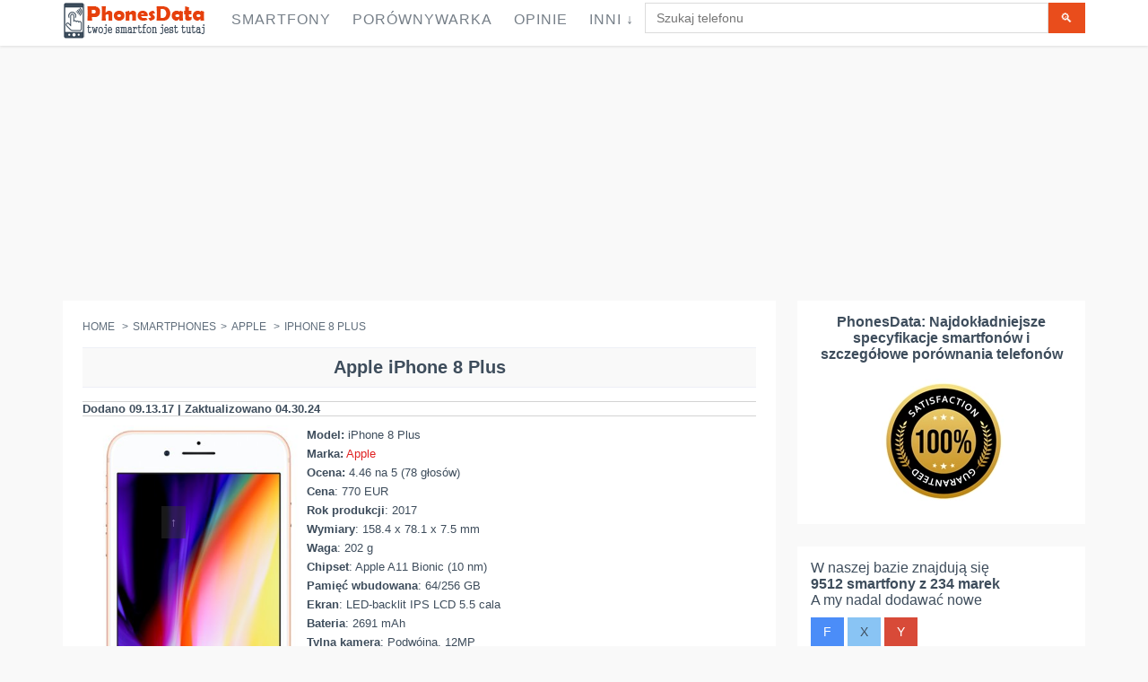

--- FILE ---
content_type: text/html; charset=UTF-8
request_url: https://phonesdata.com/pl/smartphones/apple/iphone-8-plus-4894/
body_size: 29685
content:

<!DOCTYPE html>
<!--[if IE 8]> <html lang="pl" class="ie8 no-js"> <![endif]-->
<!--[if IE 9]> <html lang="pl" class="ie9 no-js"> <![endif]-->
<!--[if !IE]><!-->
<html lang="pl">
    <!--<![endif]-->

    <!-- Head BEGIN -->
    <head>

                <meta charset="utf-8">
    <link rel="preload" as="image" href="" />
        <title>Apple iPhone 8 Plus Dane Techniczne i Specyfikacja</title>
        <meta name="title" content="Apple iPhone 8 Plus Dane Techniczne i Specyfikacja">
        <meta name="description" content="
                Cechy Apple iPhone 8 Plus: Wyświetlacz LED-backlit IPS LCD, Aparat 12 MP, Bateria  2691 mAh, System operacyjny iOS, Procesor  Hexa-core (2x Monsoon + 4x Mistral), Pamięć 64/256 GB, 3 GB RAM.
                ">
        <meta name="keywords" content="Apple iPhone 8 Plus dane techniczne,iPhone 8 Plus, Apple, Smartfon, dane techniczne, opinie, phonesdata">
        <meta name="robots" content="index, follow">

                    <link rel="canonical" href="https://phonesdata.com/pl/smartphones/apple/iphone-8-plus-4894/" />
                
        <link rel="alternate" href="https://phonesdata.com/en/smartphones/apple/iphone-8-plus-4894/" hreflang="x-default" />
        <link rel="alternate" hreflang="en" href="https://phonesdata.com/en/smartphones/apple/iphone-8-plus-4894/" />
        <link rel="alternate" hreflang="es" href="https://phonesdata.com/es/smartphones/apple/iphone-8-plus-4894/" />
        <link rel="alternate" hreflang="de" href="https://phonesdata.com/de/smartphones/apple/iphone-8-plus-4894/" />
        <link rel="alternate" hreflang="fr" href="https://phonesdata.com/fr/smartphones/apple/iphone-8-plus-4894/" />
        <link rel="alternate" hreflang="ru" href="https://phonesdata.com/ru/smartphones/apple/iphone-8-plus-4894/" />
        <link rel="alternate" hreflang="tr" href="https://phonesdata.com/tr/smartphones/apple/iphone-8-plus-4894/" />
        <link rel="alternate" hreflang="it" href="https://phonesdata.com/it/smartphones/apple/iphone-8-plus-4894/" />
        <link rel="alternate" hreflang="pt" href="https://phonesdata.com/pt/smartphones/apple/iphone-8-plus-4894/" />
        <link rel="alternate" hreflang="bg" href="https://phonesdata.com/bg/smartphones/apple/iphone-8-plus-4894/" />
        <link rel="alternate" hreflang="pl" href="https://phonesdata.com/pl/smartphones/apple/iphone-8-plus-4894/" />

        <meta content="width=device-width, initial-scale=1.0" name="viewport">
        <meta http-equiv="X-UA-Compatible" content="IE=edge,chrome=1">

        <meta property="og:site_name" content="PhonesData">
        <meta property="og:title" content="Apple iPhone 8 Plus Dane Techniczne i Specyfikacja">
        <meta property="og:description" content="
                Cechy Apple iPhone 8 Plus: Wyświetlacz LED-backlit IPS LCD, Aparat 12 MP, Bateria  2691 mAh, System operacyjny iOS, Procesor  Hexa-core (2x Monsoon + 4x Mistral), Pamięć 64/256 GB, 3 GB RAM.
                ">

        <meta property="fb:app_id" content="359201674233604" /> 
        <meta property="fb:admins" content="1087565897" />
        <meta property="og:image" content="https://phonesdata.com/files/models/Apple-iPhone-8-Plus-877.jpg">

        <meta property="og:url" content="https://phonesdata.com/pl/smartphones/apple/iphone-8-plus-4894/">


                    <style>                /*! CSS Used from: https://phonesdata.com/Views/default/assets/global/plugins/bootstrap/css/bootstrap.css */                body{margin:0; width: 100%;overflow-x: hidden;}                nav{display:block;}                a{background:transparent;}                a:active,a:hover{outline:0;}                b{font-weight:bold;}                h1{margin:.67em 0;font-size:2em;}                h1{text-align:center;font-family:Arial,sans-serif;font-size:20px!important;}                sup{position:relative;font-size:75%;line-height:0;vertical-align:baseline;}                sup{top:-.5em;}                img{border:0;}                hr{height:0;-moz-box-sizing:content-box;box-sizing:content-box;}                button,input,textarea{margin:0;font:inherit;color:inherit;}                button{overflow:visible;}                button{text-transform:none;}                button{-webkit-appearance:button;cursor:pointer;}                input{line-height:normal;}                input[type="checkbox"]{box-sizing:border-box;padding:0;}                textarea{overflow:auto;}                table{border-spacing:0;border-collapse:collapse;}                td{padding:0;}                .table-container{overflow-x: auto;width: 100%;}                table{width: 100%;border-collapse: collapse; }                .dropdown-backdrop {position: fixed;top: 0;right: 0;bottom: 0;left: 0;z-index: 990;}                .open {*z-index: 1000;}                .open > .dropdown-menu {display: block;}                .dropdown-backdrop {position: fixed;left: 0;right: 0;bottom: 0;top: 0;z-index: 990;}                #modelVideoSec { text-align: center;}                @media (max-width:767px){.hideonmob{display:none}}                @media (min-width:768px) and (max-width:1024px){.hideontab{display:none}}                @media (min-width:1025px){.hideondesk{display:none}}                #modelCompareDescriptionSec h3 {font-size: 18px;}                #basespecs {padding-left: 0;list-style-type: none;list-style-type: none;}                #basespecs li {margin-right: 10px;padding: 3px;}                #tocspecs {display: flex;justify-content: center;flex-wrap: wrap;list-style-type: none;padding: 0;}                #tocspecs li {    margin: 5px 5px;                                            }                #stickyfooter {z-index: 9999; font-weight: bold;width: 100%; padding-top: 9px;height: 30px;text-align: center;color: #e6400c; cursor: pointer; display: none; white-space: nowrap;}                .model-card {border: 1px solid #ccc;box-shadow: 0 2px 4px rgba(0,0,0,0.1);margin-bottom: 20px;overflow: hidden;padding-bottom: 15px;}                .model-card-image img {max-width: 100%;height: auto;}                                            .model-title {font-size: 18px;font-weight: bold;color: #333;}                .model-comments-count {font-size: 16px;color: #666;}                #relatedModelsSec, #modelComparesSec, #modelDescriptionSec, #modelVideoSec, #modelCommentsSec, #modelFAQSec {border: 1px solid #ccc;box-shadow: 0 2px 4px rgba(0,0,0,0.1);margin-bottom: 20px;overflow: hidden;padding-bottom: 15px;}                @media print{                    *{color:#000!important;text-shadow:none!important;background:transparent!important;box-shadow:none!important;}                    a,a:visited{text-decoration:underline;}                    a[href]:after{content:" (" attr(href) ")";}                    a[href^="javascript:"]:after,a[href^="#"]:after{content:"";}                    tr,img{page-break-inside:avoid;}                    img{max-width:100%!important;}                    p,h2,h3{orphans:3;widows:3;}                    h2,h3{page-break-after:avoid;}                    .table td{background-color:#fff!important;}                    .table{border-collapse:collapse!important;}                    .table-bordered td{border:1px solid #ddd!important;}                }                *{-webkit-box-sizing:border-box;-moz-box-sizing:border-box;box-sizing:border-box;}                *:before,*:after{-webkit-box-sizing:border-box;-moz-box-sizing:border-box;box-sizing:border-box;}                body{font-family:"Helvetica Neue", Helvetica, Arial, sans-serif;font-size:14px;line-height:1.42857143;color:#333;background-color:#fff;}                input,button,textarea{font-family:inherit;font-size:inherit;line-height:inherit;}                a{color:#428bca;text-decoration:none;}                a:hover,a:focus{color:#2a6496;text-decoration:underline;}                a:focus{outline:thin dotted;outline:5px auto -webkit-focus-ring-color;outline-offset:-2px;}                img{vertical-align:middle;}                hr{margin-top:20px;margin-bottom:20px;border:0;border-top:1px solid #eee;}                h2 {text-align:center;font-size:18px;clear: both;}                h1,h2,h3,h4{font-family:inherit;font-weight:500;line-height:1.1;color:inherit;}                h1,h2,h3{margin-top:20px;margin-bottom:10px;}                h4{margin-top:10px;margin-bottom:10px;}                h1, h2, .heding {                     margin-top: 10px;                    background-color: #f9f9f9;                    padding-top: 10px;                    padding-bottom: 10px;                    border-top: 1px solid #edeff6;                    border-bottom: 1px solid #edeff6;                    font-weight: 700!important;                }                h3{font-size:18px;}                h4{font-size:18px;}                p{margin:0 0 10px;}                ul{margin-top:0;margin-bottom:10px;}                ul ul{margin-bottom:0;}                .list-unstyled{padding-left:0;list-style:none;}                .list-inline{padding-left:0;margin-left:-5px;list-style:none;}                .list-inline > li{display:inline-block;padding-right:5px;padding-left:5px;}                address{margin-bottom:20px;font-style:normal;line-height:1.42857143;}                .container{padding-right:15px;padding-left:15px;margin-right:auto;margin-left:auto;}                @media (min-width: 768px){                    .container{width:750px;}                }                @media (min-width: 992px){                    .container{width:970px;}                }                @media (min-width: 1200px){                    .container{width:1170px;}                }                .col-md-3,.col-xs-4,.col-sm-4,.col-md-4,.col-sm-6,.col-md-6,.col-xs-8,.col-sm-8,.col-md-8,.col-sm-9,.col-md-9,.col-sm-10,.col-md-10,.col-xs-12,.col-sm-12,.col-md-12{position:relative;min-height:1px;padding-right:15px;padding-left:15px;}                .col-xs-4,.col-xs-8,.col-xs-12{float:left;}                .col-xs-12{width:100%;}                .col-xs-8{width:66.66666667%;}                .col-xs-4{width:33.33333333%;}                @media (min-width: 768px){                    .col-sm-4,.col-sm-6,.col-sm-8,.col-sm-9,.col-sm-10,.col-sm-12{float:left;}                    .col-sm-12{width:100%;}                    .col-sm-10{width:83.33333333%;}                    .col-sm-9{width:75%;}                    .col-sm-8{width:66.66666667%;}                    .col-sm-6{width:50%;}                    .col-sm-4{width:33.33333333%;}                }                @media (min-width: 992px){                    .col-md-3,.col-md-4,.col-md-6,.col-md-8,.col-md-9,.col-md-10,.col-md-12{float:left;}                    .col-md-12{width:100%;}                    .col-md-10{width:83.33333333%;}                    .col-md-9{width:75%;}                    .col-md-8{width:66.66666667%;}                    .col-md-6{width:50%;}                    .col-md-4{width:33.33333333%;}                    .col-md-3{width:25%;}                }                table{max-width:100%;background-color:transparent;}                .table{width:100%;margin-bottom:20px;}                .table > tbody > tr > td{padding:8px;line-height:1.42857143;vertical-align:top;border-top:1px solid #ddd;width:25%;}                .table-bordered{border:1px solid #ddd;}                .table-bordered > tbody > tr > td{border:1px solid #ddd;}                .table-striped > tbody > tr:nth-child(odd) > td{background-color:#f9f9f9;}                .table-hover > tbody > tr:hover > td{background-color:#f5f5f5;}                label{display:inline-block;margin-bottom:5px;font-weight:bold;}                input[type="checkbox"]{margin:4px 0 0;margin-top:1px \9;line-height:normal;}                input[type="range"]{display:block;width:100%;}                input[type="checkbox"]:focus{outline:thin dotted;outline:5px auto -webkit-focus-ring-color;outline-offset:-2px;}                .form-control{display:block;width:100%;height:34px;padding:6px 12px;font-size:14px;line-height:1.42857143;color:#555;background-color:#fff;background-image:none;border:1px solid #ccc;border-radius:4px;-webkit-box-shadow:inset 0 1px 1px rgba(0, 0, 0, .075);box-shadow:inset 0 1px 1px rgba(0, 0, 0, .075);-webkit-transition:border-color ease-in-out .15s, box-shadow ease-in-out .15s;transition:border-color ease-in-out .15s, box-shadow ease-in-out .15s;}                .form-control:focus{border-color:#66afe9;outline:0;-webkit-box-shadow:inset 0 1px 1px rgba(0,0,0,.075), 0 0 8px rgba(102, 175, 233, .6);box-shadow:inset 0 1px 1px rgba(0,0,0,.075), 0 0 8px rgba(102, 175, 233, .6);}                textarea.form-control{height:auto;}                .form-group{margin-bottom:15px;}                .btn{display:inline-block;padding:6px 12px;margin-bottom:0;font-size:14px;font-weight:normal;line-height:1.42857143;text-align:center;white-space:nowrap;vertical-align:middle;cursor:pointer;-webkit-user-select:none;-moz-user-select:none;-ms-user-select:none;user-select:none;background-image:none;border:1px solid transparent;border-radius:4px;}                .btn:focus,.btn:active:focus{outline:thin dotted;outline:5px auto -webkit-focus-ring-color;outline-offset:-2px;}                .btn:hover,.btn:focus{color:#333;text-decoration:none;}                .btn:active{background-image:none;outline:0;-webkit-box-shadow:inset 0 3px 5px rgba(0, 0, 0, .125);box-shadow:inset 0 3px 5px rgba(0, 0, 0, .125);}                .btn-primary{color:#fff;background-color:#428bca;border-color:#357ebd;}                .btn-primary:hover,.btn-primary:focus,.btn-primary:active{color:#fff;background-color:#3276b1;border-color:#285e8e;}                .btn-primary:active{background-image:none;}                .btn-info{color:#fff;background-color:#5bc0de;border-color:#46b8da;}                .btn-info:hover,.btn-info:focus,.btn-info:active{color:#fff;background-color:#39b3d7;border-color:#269abc;}                .btn-info:active{background-image:none;}                .btn-lg{padding:10px 16px;font-size:18px;line-height:1.33;border-radius:6px;}                .collapse{display:none;}                .collapse.in{display:block;}                .dropdown{position:relative;}                .dropdown-toggle:focus{outline:0;}                .dropdown-menu{position:absolute;top:100%;left:0;z-index:1000;display:none;float:left;min-width:160px;padding:5px 0;margin:2px 0 0;font-size:14px;list-style:none;background-color:#fff;background-clip:padding-box;border:1px solid #ccc;border:1px solid rgba(0, 0, 0, .15);border-radius:4px;-webkit-box-shadow:0 6px 12px rgba(0, 0, 0, .175);box-shadow:0 6px 12px rgba(0, 0, 0, .175);}                .dropdown-menu > li > a{display:block;padding:3px 20px;clear:both;font-weight:normal;line-height:1.42857143;color:#333;white-space:nowrap;}                .dropdown-menu > li > a:hover,.dropdown-menu > li > a:focus{color:#262626;text-decoration:none;background-color:#f5f5f5;}                .input-group{position:relative;display:table;border-collapse:separate;}                .input-group .form-control{position:relative;z-index:2;float:left;width:100%;margin-bottom:0;}                .input-group-btn,.input-group .form-control{display:table-cell;}                .input-group-btn{width:1%;white-space:nowrap;vertical-align:middle;}                .input-group .form-control:first-child{border-top-right-radius:0;border-bottom-right-radius:0;}                .input-group-btn:last-child > .btn{border-top-left-radius:0;border-bottom-left-radius:0;}                .input-group-btn{position:relative;font-size:0;white-space:nowrap;}                .input-group-btn > .btn{position:relative;}                .input-group-btn > .btn:hover,.input-group-btn > .btn:focus,.input-group-btn > .btn:active{z-index:2;}                .input-group-btn:last-child > .btn{margin-left:-1px;}                .breadcrumb{padding:8px 15px;margin-bottom:20px;list-style:none;background-color:#f5f5f5;border-radius:4px;}                .breadcrumb > li{display:inline-block;}                .breadcrumb > li + li:before{padding:0 5px;color:#ccc;content:"/\00a0";}                .thumbnail{display:block;padding:4px;margin-bottom:20px;line-height:1.42857143;background-color:#fff;border:1px solid #ddd;border-radius:4px;-webkit-transition:all .2s ease-in-out;transition:all .2s ease-in-out;}                .panel{margin-bottom:20px;background-color:#fff;border:1px solid transparent;border-radius:4px;-webkit-box-shadow:0 1px 1px rgba(0, 0, 0, .05);box-shadow:0 1px 1px rgba(0, 0, 0, .05);}                .panel-body{padding:15px;}                .panel-heading{padding:10px 15px;border-bottom:1px solid transparent;border-top-left-radius:3px;border-top-right-radius:3px;}                .panel-title{margin-top:0;margin-bottom:0;font-size:16px;color:inherit;}                .panel-title > a{color:inherit;}                .panel-default{border-color:#ddd;}                .panel-default > .panel-heading{color:#333;background-color:#f5f5f5;border-color:#ddd;}                .panel-default > .panel-heading + .panel-collapse .panel-body{border-top-color:#ddd;}                .close{float:right;font-size:21px;font-weight:bold;line-height:1;color:#000;text-shadow:0 1px 0 #fff;filter:alpha(opacity=20);opacity:.2;}                .close:hover,.close:focus{color:#000;text-decoration:none;cursor:pointer;filter:alpha(opacity=50);opacity:.5;}                .modal{position:fixed;top:0;right:0;bottom:0;left:0;z-index:1050;display:none;overflow:auto;overflow-y:scroll;-webkit-overflow-scrolling:touch;outline:0;}                .modal-content{position:relative;background-color:#fff;background-clip:padding-box;border:1px solid #999;border:1px solid rgba(0, 0, 0, .2);border-radius:6px;outline:none;-webkit-box-shadow:0 3px 9px rgba(0, 0, 0, .5);box-shadow:0 3px 9px rgba(0, 0, 0, .5);}                @media (min-width: 768px){                    .modal-content{-webkit-box-shadow:0 5px 15px rgba(0, 0, 0, .5);box-shadow:0 5px 15px rgba(0, 0, 0, .5);}                }                .container:before,.container:after,.row:before,.row:after,.panel-body:before,.panel-body:after{display:table;content:" ";}                .container:after,.row:after,.panel-body:after{clear:both;}                .pull-right{float:right!important;}                /*! CSS Used from: https://phonesdata.com/Views/default/assets/global/css/components.css */                body{color:#000;font-family:"Open Sans",sans-serif;padding:0!important;margin:0!important;font-size:13px;direction:ltr;}                ::-webkit-scrollbar{width:12px;}                ::-webkit-scrollbar-track{background-color:#eaeaea;}                ::-webkit-scrollbar-thumb{background-color:#cecece;}                ::-webkit-scrollbar-thumb:hover{background-color:#aaa;}                ::-webkit-scrollbar-track{border-radius:0;box-shadow:none;border:0;}                ::-webkit-scrollbar-thumb{border-radius:0;box-shadow:none;border:0;}                a,button,div,img,input,label,li,p,span,table,td,textarea,ul{-webkit-border-radius:0!important;-moz-border-radius:0!important;border-radius:0!important;}                h1,h2,h3,h4{font-family:"Open Sans",sans-serif;font-weight:300;}                h1{font-size:33px;}                h2{font-size:27px;}                h3{font-size:23px;}                h4{font-size:17px;}                a{text-shadow:none;color:#428bca;}                a:hover{color:#2a6496;}                a:active,a:focus,a:hover{outline:0;}                hr{margin:20px 0;border:0;border-top:1px solid #eee;border-bottom:0;}                .margin-bottom-25{margin-bottom:25px!important;}                .btn{border-width:0;padding:7px 14px;font-size:14px;outline:0!important;background-image:none!important;filter:none;-webkit-box-shadow:none;-moz-box-shadow:none;box-shadow:none;text-shadow:none;}                .btn:active,.btn:disabled,.btn:focus,.btn:hover{outline:0!important;background-image:none!important;filter:none;-webkit-box-shadow:none;-moz-box-shadow:none;box-shadow:none;text-shadow:none;}                .btn-primary{color:#fff;background-color:#428bca;border-color:#357ebd;}                .btn-primary:active,.btn-primary:focus,.btn-primary:hover{color:#fff;background-color:#347cb9;border-color:#2a6496;}                .btn-primary:active{background-image:none;}                .btn-info{color:#fff;background-color:#89c4f4;border-color:#72b8f2;}                .btn-info:active,.btn-info:focus,.btn-info:hover{color:#fff;background-color:#6db6f1;border-color:#43a1ed;}                .btn-info:active{background-image:none;}                .btn-lg{padding:10px 16px;font-size:18px;line-height:1.33;vertical-align:middle;}                .close{display:inline-block;margin-top:0;margin-right:0;width:9px;height:9px;background-repeat:no-repeat!important;text-indent:-10000px;outline:0;background-image:url(https://phonesdata.com/Views/default/assets/global/img/remove-icon-small.png)!important;}                .dropdown-menu{position:absolute;top:100%;left:0;z-index:1000;display:none;float:left;list-style:none;text-shadow:none;padding:0;margin:0;background-color:#fff;box-shadow:5px 5px rgba(102,102,102,.1);border:1px solid #efefef;font-size:14px;font-family:"Helvetica Neue",Helvetica,Arial,sans-serif;}                .dropdown-menu li>a{padding:6px 0 6px 13px;color:#333;text-decoration:none;display:block;clear:both;font-weight:400;line-height:18px;white-space:nowrap;}                .dropdown-menu li>a:hover{text-decoration:none;background-image:none;background-color:#eee;color:#333;filter:none;}                [class*=" fa-"]{display:inline-block;margin-top:1px;font-size:14px;line-height:14px;-webkit-font-smoothing:antialiased;}                li [class*=" fa-"]{display:inline-block;width:1.25em;text-align:center;}                .form-control{font-size:14px;font-weight:400;color:#333;background-color:#fff;border:1px solid #e5e5e5;border-radius:0;-webkit-box-shadow:none;box-shadow:none;-webkit-transition:border-color ease-in-out .15s,box-shadow ease-in-out .15s;transition:border-color ease-in-out .15s,box-shadow ease-in-out .15s;}                .form-control:focus{border-color:#999;outline:0;-webkit-box-shadow:none;box-shadow:none;}                label{font-weight:400;font-size:14px;}                .modal{z-index:10050;outline:0;overflow-y:auto!important;}                .panel{-webkit-box-shadow:none!important;-moz-box-shadow:none!important;box-shadow:none!important;}                .panel .panel-title>a:hover{text-decoration:none;}                .panel-default{border-color:lighter(#b9b9b9);}                .panel-default>.panel-heading{color:#333;background-color:lighter(#c6c6c6,10%);border-color:lighter(#b9b9b9,10%);}                .panel-default>.panel-heading+.panel-collapse .panel-body{border-top-color:lighter(#b9b9b9);}                .blue.btn{color:#fff;background-color:#4b8df8;border-color:"";}                .blue.btn:active,.blue.btn:focus,.blue.btn:hover{color:#fff;background-color:#2e7af7;}                .blue.btn:active{background-image:none;}                .green.btn{color:#fff;background-color:#35aa47;border-color:"";}                .green.btn:active,.green.btn:focus,.green.btn:hover{color:#fff;background-color:#2e933d;}                .green.btn:active{background-image:none;}                .red.btn{color:#fff;background-color:#d84a38;border-color:"";}                .red.btn:active,.red.btn:focus,.red.btn:hover{color:#fff;background-color:#ca3a28;}                .red.btn:active{background-image:none;}                /*! CSS Used from: https://phonesdata.com/Views/default/assets/frontend/layout/css/style.css */                body{color:#3e4d5c;direction:ltr;font:400 13px 'Open Sans', Arial, sans-serif;background:#fff;}                h1{font:300 24px 'Open Sans', sans-serif;margin:0 0 10px;}                h1{margin-bottom:15px;}                .main h1{margin-top:-6px;}                a{color:#e02222;}                a,a:focus,a:hover,a:active{outline:0;text-decoration:none;}                a:hover{color:#e02222;text-decoration:underline;}                .padding-top-10{padding-top:10px!important;}                .padding-top-20{padding-top:20px!important;}                .margin-bottom-25{margin-bottom:25px!important;}                .margin-bottom-40{margin-bottom:40px!important;}                .btn{padding:7px 14px;font-size:14px;text-transform:uppercase;border-radius:0;}                .btn-primary{border:0;background:#e94d1c;color:#fff;}                .btn-primary:hover,.btn-primary:focus,.btn-primary:active{color:#fff;background:#cc3304;border:0;}                input.form-control,textarea.form-control{border-color:#dbdbdb;color:#777;font:14px Arial, sans-serif;border-radius:0;box-shadow:none;}                input.form-control:focus,textarea.form-control:focus{box-shadow:none;border:solid 1px #dbdbdb;}                ::-webkit-scrollbar{width:12px;}                ::-webkit-scrollbar-track{background-color:#eaeaea;border-left:1px solid #cecece;}                ::-webkit-scrollbar-thumb{background-color:#cecece;}                ::-webkit-scrollbar-thumb:hover{background-color:#aaa;}                ::-webkit-scrollbar-track{border-radius:0;box-shadow:none;border:0;}                ::-webkit-scrollbar-thumb{border-radius:0;box-shadow:none;border:0;}                ::selection{color:#fff;background:#e45000;}                .pre-header{color:#616b76;border-bottom:1px solid #eee;padding-top:10px;line-height:1.2;font-family:'Open Sans', sans-serif;font-weight:300;background:#fff;}                .pre-header a{color:#616b76;}                .pre-header a:hover{color:#e02222;}                .pre-header a:focus{text-decoration:none;}                .pre-header li{padding-left:11px;padding-right:15px;border-right:solid 1px #d8d8d8;}                .pre-header li:last-child{border:0;}                .additional-shop-info li:first-child{padding-left:0;}                .additional-nav li:last-child{padding-right:0;}                .langs-block{position:relative;}                .langs-block-others-wrapper{position:absolute;left:0;top:100%;z-index:99999;}                .langs-block-others{padding:10px 10px 2px;background:#f9f9f9;z-index:9999;width:100px;display:none;margin-top:12px;border-top:solid 2px #ea4c1d;box-shadow:5px 5px rgba(91, 91, 91, 0.2);position:relative;transition:opacity .3s ease-in-out;-moz-transition:opacity .3s ease-in-out;-webkit-transition:opacity .3s ease-in-out;}                .langs-block-others:after{top:-8px;width:0;height:0;left:8px;z-index:2;content:" ";display:block;position:absolute;border-bottom:8px solid #e6400c;border-right:8px solid transparent;border-left:8px solid transparent;}                .langs-block:hover .langs-block-others{display:block;}                .langs-block-others a{display:block;margin-bottom:8px;}                .header{box-shadow:0 1px 3px #ddd;background:rgba(255, 255, 255, 1);border-radius:0;margin-bottom:23px;z-index:999;position:relative;}                .header .container{position:relative;}                .site-logo{float:left;font-size:23px;font-weight:400;margin-right:15px;/*padding-top:22px;padding-bottom:22px;*/}                .header .mobi-toggler{float:right;color:#d8d8d8;border:1px solid #d8d8d8;border-radius:100%!important;width:32px;height:32px;display:none;margin:0 0 0 5px;position:relative;background:#fff url(https://phonesdata.com/Views/default/assets/frontend/layout/img/icons/toggler.png) no-repeat 6px 8px;}                .header .mobi-toggler i{display:none;}                .header .mobi-toggler:hover{background:#e34f00 url(https://phonesdata.com/Views/default/assets/frontend/layout/img/icons/toggler.png) no-repeat 6px -28px;border-color:#e34f00;color:#fff;}                .header-navigation{font:15px "Open Sans", sans-serif;margin:0 10px 0 0;padding:0;float:left;text-transform:uppercase;}                .header-navigation ul{margin:0;padding:0;list-style:none;}                .header-navigation>ul>li{float:left;}                .header-navigation>ul>li>a{color:#333;display:block;padding:29px 12px 30px;}                .header-navigation ul>li>a:hover,.header-navigation ul>li>a:focus{color:#e02222;background:#fcfcfc;text-decoration:none;}                @media (min-width:1025px){                    .header-navigation>ul>li:hover>.dropdown-menu{display:block;}                }                .header-navigation,.header-navigation .dropdown{position:static;}                .header-navigation .dropdown-menu{left:auto;top:100%;padding:0;background:#fff;position:absolute;border:0;box-shadow:5px 5px rgba(91, 91, 91, 0.2);text-transform:none;font:13px "Open Sans", sans-serif;letter-spacing:0;border-radius:0;z-index:9999;}                .header-navigation>ul>li>.dropdown-menu{margin-top:-5px;border-top:solid 3px transparent;z-index:1001;}                .header-navigation>ul>li.dropdown:hover>a:after{bottom:0;width:0;height:0;z-index:1002;content:" ";display:block!important;position:absolute;border-bottom:8px solid #e6400c;border-right:8px solid transparent;border-left:8px solid transparent;}                .header-navigation .dropdown-menu>li:first-child{border-top:solid 2px #ea4c1d;}                .header-navigation .dropdown-menu li{padding:0;margin:0;border-bottom:solid 1px #efefef;position:relative;float:none;}                .header-navigation .dropdown-menu li:last-child{border:0;}                .header-navigation .dropdown-menu li>a{padding:10px 15px;color:#767f88;}                .header-navigation .dropdown-menu>li>a:hover{background:#e6400c;color:#fff;}                .header-navigation .dropdown-menu a{position:relative;}                .sidebar{color:#3e4d5c;}                .sidebar a{color:#3e4d5c;}                .sidebar a:hover{color:#e02222;}                .breadcrumb{background:0;padding:0;font:14px "Open Sans", sans-serif;color:#5f6d7b;margin-bottom:22px;}                .breadcrumb>li+li:before{content:" > ";-moz-osx-font-smoothing:grayscale;display:inline-block;font-family:inherit;font-style:normal;font-weight:normal;line-height:1;color:#5f6d7b;}                .breadcrumb a{color:#5f6d7b;}                .require{color:#e94d1c;}                .pre-footer{background:#313030;color:#b0b0b0;}                .pre-footer .container{padding-top:45px;}                .pre-footer a{color:#57c8eb;}                .pre-footer p{margin-bottom:20px;}                .pre-footer li{margin-bottom:6px;}                .pre-footer address{line-height:1.7;}                .pre-footer-col{padding-bottom:22px;}                .footer{background:#272626;color:#fff;font-size:12px;padding:15px 0;}                .footer a{color:#fff;text-decoration:underline;}                .footer a:hover{text-decoration:none;}                .footer .padding-top-10{opacity:.5;}                .footer .list-inline>li:last-child{padding-right:0;}                .footer ul{margin:0;padding:0;}                .panel-default>.panel-heading{color:inherit;}                .panel .panel-title{padding-top:0;margin-bottom:0;}                li [class*=" fa-"]{display:inline-block;width:1.25em;text-align:center;}                .faq-page .panel-heading{padding:0;}                .faq-page .panel-heading a{display:block;padding:10px 15px 9px;}                .faq-page .panel-heading a:hover{color:#333;text-decoration:underline;}                @media (max-width:1024px){                    .pre-header{display:none;}                }                @media (min-width:1025px){                    .onlymobile{display:none;}                }                div.main .container{padding:0!important; }                .main {padding-top: 55px;}                div.product-page .col-xs-4{padding:0!important;}                div.product-page{margin-right:-6px!important;}                /*! CSS Used from: https://phonesdata.com/Views/default/assets/frontend/pages/css/style-shop.css */                body.ecommerce{background:#f9f9f9;}                /*.ecommerce h1,.ecommerce h2,.ecommerce h3,.ecommerce h4{font:28px 'pt sans narrow', sans-serif;margin:0 0 10px;}*/                .ecommerce .header{position: fixed;width: 100%;padding: 3px 0px 3px 0; top: 0px;}                .ecommerce .site-logo{/*padding-top:28px;padding-bottom:27px;*/}                .ecommerce .header-navigation{font-size:16px;letter-spacing:1px;margin:0;}                .ecommerce .header-navigation > ul > li > a{color:#767f88;/*padding:34px 12px 32px;*/padding:10px 12px 17px;}                .ecommerce .header-navigation ul > li > a:hover,.ecommerce .header-navigation ul > li > a:focus{color:#e02222;}                .ecommerce .header-navigation .dropdown-menu > li > a:hover{color:#fff;}                .ecommerce .header-navigation > ul > li > .dropdown-menu{margin-top:-3px;}                .ecommerce .header .mobi-toggler{/*margin-top:30px;*/}                .ecommerce .breadcrumb{text-transform:uppercase;font:12px "pt sans narrow", sans-serif;}                .pi-img-wrapper{position:relative;}                .ecommerce .sidebar{font-size:16px;color:#3e4d5c;}                .sidebar li {padding: 8px;}                .pre-footer li {padding: 8px;}                .sidebar-filter{background:#fff;padding:15px 15px 20px;}                .product-page{background:#fff;padding:22px;position:relative;margin-right:10px;}                .product-other-images{text-align:left;}                .product-other-images img{width:auto;max-width:58px;height:auto;max-height:60px;margin:0 2px 2px 0;}                .product-page .rateit{margin-right:27px;position:relative;top:2px;}                .product-page-content{width:100%;overflow:hidden;padding:0px 0px 0;font-size:14px;}                .datasheet-features-type{font-weight:bold; }                .ikonki{width:35px;height:35px;margin-right:5px;}                table{font-size:14px!important;}                h1,h2,h3,h4{text-transform:none!important;}                /*! CSS Used from: https://phonesdata.com/Views/default/assets/frontend/layout/css/style-responsive.css */                @media (min-width: 1025px){                    .header .header-navigation{display:block!important;}                }                @media (min-width: 1025px) and (max-width: 1205px){                    .header .header-navigation{display:block!important;margin-top:28px;float:left!important;}                    .header .header-navigation > ul > li{margin-right:10px;}                    .header .header-navigation > ul > li > a{padding:5px 0 18px;}                    .header .header-navigation > ul > li > a:hover,.header .header-navigation > ul > li > a:focus{background:0;}                    .header-navigation > ul > li.dropdown:hover > a:after{margin-left:10px;}                }                @media (max-width: 1024px){                    .header .mobi-toggler{display:block;}                    .header .header-navigation{float:none!important;display:none;clear:both;background:#f9f9f9;padding:0 20px;margin:0 -20px 25px;font-size:16px;}                    .header .header-navigation li{float:none;padding:0;clear:both;}                    .header .header-navigation li > a{border-bottom:1px solid #efefef!important;padding:8px 10px 9px;margin:0 -10px;position:relative;color:#666!important;background:none!important;}                    .ecommerce .header .header-navigation li > a{padding:12px 10px 9px;}                    .header .header-navigation li > a:hover{border-bottom:1px solid #efefef!important;background:none!important;color:#dd4632!important;text-decoration:none;}                    .header-navigation > ul > li.dropdown:hover > a:after{border:0;}                    .header-navigation .dropdown-menu,.header-navigation > ul > li > .dropdown-menu{position:static;width:100%;margin:0;border:0;box-shadow:none;background:0;margin-top:0;border-top:0;z-index:22;}                    .header-navigation .dropdown-menu li{border:none!important;margin-left:20px;}                    .header-navigation .dropdown-menu li > a{padding:10px 10px 9px;z-index:999;position:relative;}                }                @media (max-width: 767px){                    .pre-header .pull-right{float:left!important;}                    .header .header-navigation{margin:0 -10px 0;padding:0 10px;}                    .sidebar{margin-bottom:40px;}                    .footer .pull-right{float:none!important;}                    .footer .pull-right{padding-top:15px;}                    .footer .list-inline > li{padding-left:0;margin-right:5px;}                    .pre-footer .margin-bottom-40{margin-bottom:0;}                    .ecommerce .footer{padding:10px 0 10px;}                    .ecommerce .footer .pull-right{padding-top:10px;}                    .ecommerce .pre-footer address{margin-bottom:15px!important;}                }                @media (max-width: 480px){                    .pre-header .list-inline li{display:block;border:0;margin-bottom:10px;float:left;}                    .pre-header .additional-nav{float:right;text-align:right;}                }                @media (max-width: 320px){                    .site-logo{margin-right:0;}                }                /*! CSS Used from: https://phonesdata.com/Views/default/assets/frontend/layout/css/custom.css */                @media (min-width: 992px){                    .col-md-9{width:70%;}                    .col-md-3{width:30%;}                    .col-md-3-2{width:25%;float:left;}                }                @media only screen and (min-width: 380px){                    .ratings{text-align:center;width:100%;background-color:aliceblue;}                    .ratingheading{font-size:16px;clear:both;}                    .scores{float:left;width:26%;font-size:20px;padding-top:13px;margin-left:22px;}                    .score{font-weight:bold;}                    .votes{padding-top:13px;font-size:20px;margin-right:27px;}                }                @media only screen and (max-width: 380px){                    .rating{padding-bottom:5px;padding-top:3px;}                    .ratings{text-align:center;background-color:aliceblue;}                    .ratingheading{font-size:16px;clear:both;}                    .scores{float:left;;font-size:20px;padding-top:13px;}                    .score{font-weight:bold;}                    .votes{padding-top:13px;font-size:20px;}                }                .nospace{margin:0!important;}                /*! CSS Used from: Embedded */                .close-modal{position:absolute;top:10px;right:25px;background-color:darkgray;padding:10px;color:#fff;font-size:30px;font-weight:bold;cursor:pointer;}                .close-modal:hover,.close-modal:focus{color:#bbb;text-decoration:none;cursor:pointer;}                .prev,.next{cursor:pointer;position:absolute;top:50%;width:auto;padding:16px;margin-top:-50px;color:white;background:darkgrey;font-weight:bold;font-size:30px;transition:0.6s ease;border-radius:0 3px 3px 0;user-select:none;}                .next{right:0;border-radius:3px 0 0 3px;}                .prev{left:0;border-radius:3px 0 0 3px;}                .prev:hover,.next:hover{background-color:rgba(0,0,0,0.8);text-decoration:none;}                .thumbnails-container{display:flex;overflow-x:auto;padding:10px;justify-content:center;}                .thumbnail{width:80px;height:80px;margin-right:10px;cursor:pointer;opacity:0.6;transition:opacity 0.3s ease;}                .thumbnail:hover{opacity:1;}                .modal{display:none;position:fixed;z-index:9999999999999999;padding-top:100px;left:0;top:20px;width:100%;height:100%;overflow:auto;background-color:rgb(0,0,0);background-color:rgba(0,0,0,0.9);}                .modal-content{margin:auto;display:block;max-width:90%;max-height:90%;border:10px solid white;box-shadow:0px 0px 10px 2px rgba(255, 255, 255, 0.2);}                .modal-content{animation-name:zoom;animation-duration:0.6s;}                .product-other-images{position:relative;width:100%;}                .gallery-container{overflow:hidden;white-space:nowrap;}                .gallery-slider{text-align:center;transition:transform 0.3s ease;overflow:hidden;scroll-behavior:smooth;}                .gallery-slider img{display:inline-block;margin-right:10px;cursor:pointer;}                .gallery-prev,.gallery-next{position:absolute;top:50%;transform:translateY(-50%);background-color:#fff;border:1px solid lightgray;cursor:pointer;padding:10px;}                .gallery-prev{left:0;}                .gallery-next{right:0;}                /*! CSS Used from: Embedded */                #commontec .datasheet-features-type,#designtec .datasheet-features-type,#displaytec .datasheet-features-type,#cameratec .datasheet-features-type,#selfietec .datasheet-features-type,#cputec .datasheet-features-type,#benchtec .datasheet-features-type,#contec .datasheet-features-type{width:30%;}                #commontec td:not(.datasheet-features-type),#designtec td:not(.datasheet-features-type),#displaytec td:not(.datasheet-features-type),#cameratec td:not(.datasheet-features-type),#selfietec td:not(.datasheet-features-type),#cputec td:not(.datasheet-features-type),#benchtec td:not(.datasheet-features-type),#contec td:not(.datasheet-features-type){width:70%;}                /*! CSS Used from: Embedded */                .rate{font-size:35px;height:48px;color:gold;float:left;}                /*! CSS Used from: https://phonesdata.com/Views/default/assets/global/plugins/rateit/rateit.css */                .rateit{display:-moz-inline-box;display:inline-block;position:relative;-webkit-user-select:none;-khtml-user-select:none;-moz-user-select:none;-o-user-select:none;-ms-user-select:none;user-select:none;-webkit-touch-callout:none;}                /*! CSS Used from: Embedded */                #scroll-to-top{position:fixed;bottom:120px;left:180px;z-index:9999;border:none;outline:none;background-color:#333;color:white;cursor:pointer;padding:10px;border-radius:10px;font-size:14px;opacity:0.5;}                @media (max-width: 768px){                    #scroll-to-top{bottom:110px;left:10px;padding:8px;font-size:12px;opacity:0.5;}                }                #scroll-to-top:hover{background-color:#555;}                /*! CSS Used keyframes */                @keyframes zoom{from{transform:scale(0);}to{transform:scale(1);}}                button{margin:0;font:inherit;color:inherit;}                /*! CSS Used from: https://phonesdata.com/Views/default/assets/global/css/components.css */                button{-webkit-border-radius:0!important;-moz-border-radius:0!important;border-radius:0!important;}                .btn-danger{color:#fff;background-color:#f3565d;border-color:#f13e46;}                .btn-danger:active,.btn-danger:focus,.btn-danger:hover{color:#fff;background-color:#f13942;border-color:#ec111b;}                .btn-danger:active{background-image:none;}                .btn-sm{padding:4px 10px 5px;font-size:13px;line-height:1.5;}                /*! CSS Used from: https://phonesdata.com/Views/default/assets/frontend/layout/css/style.css */                button{font-family:inherit;font-size:inherit;line-height:inherit;}                .btn-danger{color:#fff;background-color:#d9534f;border-color:#d43f3a;}                .btn-danger:hover,.btn-danger:focus,.btn-danger:active{color:#fff;background-color:#d2322d;border-color:#ac2925;}                .btn-danger:active{background-image:none;}                .btn-sm{padding:5px 10px;font-size:12px;line-height:1.5;border-radius:3px;}                /*! CSS Used from: Embedded */                a{background:0 0;}                strong{font-weight:700;}                img{border:0;}                *{-webkit-box-sizing:border-box;-moz-box-sizing:border-box;box-sizing:border-box;}                :before,:after{-webkit-box-sizing:border-box;-moz-box-sizing:border-box;box-sizing:border-box;}                a{color:#428bca;text-decoration:none;}                img{vertical-align:middle;}                .img-responsive{display:block;max-width:100%;height:auto;}                .col-md-2,.col-xs-3,.col-sm-3{position:relative;min-height:1px;padding-right:15px;padding-left:15px;}                .col-xs-3{float:left;}                .col-xs-3{width:20%;min-height:240px;}                @media (min-width:768px){                    .col-sm-3{float:left;}                    .col-sm-3{width:25%;min-height:190px;}                }                @media (min-width:992px){                    .col-md-2{float:left;}                    .col-md-2{width:13.66666667%;height:180px;}                }                ::-webkit-scrollbar{width:12px;}                ::-webkit-scrollbar-track{background-color:#eaeaea;}                ::-webkit-scrollbar-thumb{background-color:#cecece;}                ::-webkit-scrollbar-thumb:hover{background-color:#aaa;}                ::-webkit-scrollbar-track{border-radius:0;box-shadow:0 0;border:0;}                ::-webkit-scrollbar-thumb{border-radius:0;box-shadow:0 0;border:0;}                a,div,img,span{-webkit-border-radius:0!important;-moz-border-radius:0!important;border-radius:0!important;}                a{text-shadow:none;color:#428bca;}                a{color:#e02222;}                a{outline:0;text-decoration:none;}                ::-webkit-scrollbar{width:12px;}                ::-webkit-scrollbar-track{background-color:#eaeaea;border-left:1px solid #cecece;}                ::-webkit-scrollbar-thumb{background-color:#cecece;}                ::-webkit-scrollbar-thumb:hover{background-color:#aaa;}                ::-webkit-scrollbar-track{border-radius:0;box-shadow:0 0;border:0;}                ::-webkit-scrollbar-thumb{border-radius:0;box-shadow:0 0;border:0;}                .col-xs-3{min-height:210px!important;}                .product-item{background:#fff;position:relative;height:210px;}                .product-item:after{content:".";display:block;height:0;clear:both;visibility:hidden;font-size:0;line-height:0;}                @media (max-width:767px){                    .product-item .img-responsive{width:100%;max-width:350px;}                }                /*! CSS Used from: Embedded */                a{background:0 0;}                   .clearfix {display: table;clear: both;width: 100%;padding-top: 5px;padding-bottom: 5px;}                .complike{font-size:20px;cursor:pointer}.complike:hover{color:#e94d1c}            </style>                    <script>document.cookie = "js_enabled=true; path=/";</script>

        <script   type="text/javascript" src="https://phonesdata.com/Views/default/js/jquery-1.11.3.min.js"></script>
        
                             <link rel="shortcut icon" href="/files/favicon/favicon.ico">            <link rel="icon" sizes="16x16 32x32 64x64" href="/files/favicon/favicon.ico">            <link rel="icon" type="image/png" sizes="196x196" href="/files/favicon/favicon-192.png">            <link rel="icon" type="image/png" sizes="160x160" href="/files/favicon/favicon-160.png">            <link rel="icon" type="image/png" sizes="96x96" href="/files/favicon/favicon-96.png">            <link rel="icon" type="image/png" sizes="64x64" href="/files/favicon/favicon-64.png">            <link rel="icon" type="image/png" sizes="32x32" href="/files/favicon/favicon-32.png">            <link rel="icon" type="image/png" sizes="16x16" href="/files/favicon/favicon-16.png">            <link rel="apple-touch-icon" href="/files/favicon/favicon-57.png">            <link rel="apple-touch-icon" sizes="114x114" href="/files/favicon/favicon-114.png">            <link rel="apple-touch-icon" sizes="72x72" href="/files/favicon/favicon-72.png">            <link rel="apple-touch-icon" sizes="144x144" href="/files/favicon/favicon-144.png">            <link rel="apple-touch-icon" sizes="60x60" href="/files/favicon/favicon-60.png">            <link rel="apple-touch-icon" sizes="120x120" href="/files/favicon/favicon-120.png">            <link rel="apple-touch-icon" sizes="76x76" href="/files/favicon/favicon-76.png">            <link rel="apple-touch-icon" sizes="152x152" href="/files/favicon/favicon-152.png">            <link rel="apple-touch-icon" sizes="180x180" href="/files/favicon/favicon-180.png">            <meta name="msapplication-TileColor" content="#FFFFFF">            <meta name="msapplication-TileImage" content="/files/favicon/favicon-144.png">            <meta name="msapplication-config" content="/files/favicon/browserconfig.xml">                            <!-- Google tag (gtag.js) -->        <script async src="https://www.googletagmanager.com/gtag/js?id=G-54035STZD5"></script>        <script>            window.dataLayer = window.dataLayer || [];            function gtag() {                dataLayer.push(arguments);            }            gtag('js', new Date());            gtag('config', 'G-54035STZD5');        </script>                            <script>                function loadClarity() {                    (function (c, l, a, r, i, t, y) {                        c[a] = c[a] || function () {                            (c[a].q = c[a].q || []).push(arguments);                        };                        t = l.createElement(r);                        t.async = 1;                        t.src = "https://www.clarity.ms/tag/" + i;                        y = l.getElementsByTagName(r)[0];                        y.parentNode.insertBefore(t, y);                    })(window, document, "clarity", "script", "57t6v56awh");                    // Remove the event listeners after Clarity is loaded                    ['scroll', 'click', 'keydown'].forEach(event => {                        window.removeEventListener(event, loadClarity, {passive: true});                    });                }                // Attach the loadClarity function to scroll, click, and keydown events                // Use the 'once' option to ensure the listener is removed after it fires once                ['scroll', 'click', 'keydown'].forEach(event => {                    window.addEventListener(event, loadClarity, {passive: true, once: true});                });            </script>                                        <script  src="https://ajax.googleapis.com/ajax/libs/jquery/1.11.3/jquery.min.js"></script>
        <script async src="https://pagead2.googlesyndication.com/pagead/js/adsbygoogle.js?client=ca-pub-3285937201054883"
             crossorigin="anonymous"></script>
              </head>
    <!-- Head END -->




<body class="ecommerce">
    <!-- BEGIN HEADER -->
<header>
<div class="header">
    <div class="container">


        <a class="site-logo" href="https://phonesdata.com/pl/"><img class="logoimg" src="https://phonesdata.com/files/logo-pl.png" alt="PhonesData"></a>

        <a href="javascript:void(0);" class="mobi-toggler"><i class="fa fa-bars"></i></a>

        <!-- BEGIN NAVIGATION --><nav>
        <div class="header-navigation">
            <ul>
                <li><a href="https://phonesdata.com/pl/smartphones/">Smartfony</a></li>
                <li><a href="https://phonesdata.com/pl/compare/">Porównywarka</a></li>
                                        <li><a href = "https://phonesdata.com/pl/opinions/">Opinie</a></li>
                <li class="dropdown">
                    <a class="dropdown-toggle" data-toggle="dropdown" data-delay="0" data-close-others="false" data-target="#" href="#"> Inni
                        ↓
                    </a>
                    <ul class="dropdown-menu">
                <li><a href="https://phonesdata.com/pl/search/advanced/">Szukanie szczegółowe</a></li>
                        <li><a href="https://phonesdata.com/pl/chipset/">Chipsety</a></li>
                        <li><a href="https://phonesdata.com/pl/best/">Najlepsza 100</a></li>
                        <li><a href="https://phonesdata.com/pl/mostpopular/">Najpopularniejsze Smartfony</a></li>
                        <li><a href="https://phonesdata.com/pl/mostviewed/">Najczęściej Oglądane Smartfony</a></li>
                        <li><a href="https://phonesdata.com/pl/mostpopularcompares/">Najpopularniejsze Porównania</a></li>
                        <li><a href="https://phonesdata.com/pl/mostviewedcompares/">Najczęściej Oglądane Porównania</a></li>
                        <li><a href="https://phonesdata.com/pl/comingsoon/">Wkrótce</a></li>
                    </ul>
                </li>
            </ul>
        </div>
        <div class="searchmen">
            <form name="search" action="https://phonesdata.com/pl/search/smartphone/" method="POST">
                <div class="input-group">
                    <input  name="model"  type="text" placeholder="Szukaj telefonu" class="form-control">
                    <span class="input-group-btn">
                        <button class="btn btn-primary" type="submit">🔍</button>
                    </span>
                </div>
            </form>  
        </div>
        </nav><!-- END NAVIGATION -->

    </div> 
          <div style="z-index: 9999;    font-weight: bold;width: 100%;    padding-top: 3px;height: 30px;text-align: center;color: #e6400c;    cursor: pointer;" class="stickyfooter" id="stickyfooter">
           <a href="#techspec" style="color: #FFF; background: #5e97f6; padding: 5px 5px;">Dane techniczne ⚙️</a>
                                    <a href="#commentsmodel" style="color: #FFF; background: #e8710a; padding: 5px 5px;">Opinie 💬</a>
                                    <a href="#modelDescriptionSec" style="color: #FFF; background: #00897b; padding: 5px 5px; cursor: pointer;">Recenzja 📝</a>
                                                                
      </div>
      </div>
<!-- Header END -->
</header>    <div class="main" id="main">
        <div class="container">
                                <style>                .adTop {                    height: 250px;                     padding-top: 15px;                    margin-bottom: 25px;                }                #adTop {                    height: 280px;                 }            </style>            <div id="adTop">                 <!-- Ezoic - top_of_page - top_of_page -->                <div id="ezoic-pub-ad-placeholder-191">                    <!-- PD24 - TOP -->                    <ins class="adsbygoogle adTop"                         style="display:block"                          data-ad-client="ca-pub-3285937201054883"                         data-ad-slot="6413961925"></ins>                    <script>                        (adsbygoogle = window.adsbygoogle || []).push({});                    </script>                 </div>                <!-- End Ezoic - top_of_page - top_of_page -->            </div>            
        <!-- BEGIN SIDEBAR & CONTENT -->
        <div class="row margin-bottom-40">

            <!-- BEGIN CONTENT --> <main>
                <article>
                    <div class="col-md-9">

                        <div class="product-page">
                            <header>
                                <nav>
                                               <ul class="breadcrumb" vocab="https://schema.org/" typeof="BreadcrumbList">
            <li property="itemListElement" typeof="ListItem"><a property="item" typeof="WebPage" href="https://phonesdata.com/pl/"><span property="name">Home</span></a> <meta property="position" content="1"></li> <li property="itemListElement" typeof="ListItem"><a property="item" typeof="WebPage" href="https://phonesdata.com/pl/smartphones/"><span property="name">Smartphones </span></a><meta property="position" content="2"></li><li property="itemListElement" typeof="ListItem"><a property="item" typeof="WebPage" href="https://phonesdata.com/pl/smartphones/apple/"><span property="name">Apple  </span></a><meta property="position" content="3"> </li> <li property="itemListElement" typeof="ListItem"><span property="name">iPhone 8 Plus</span><meta property="position" content="4"></li>        </ul>
        </nav>
                                                                <h1 style="text-align: center; font-family: Arial, sans-serif;    font-size: 20px;">Apple iPhone 8 Plus</h1>
                                 
                                <div style="    border-top: 1px solid lightgray;
                                     border-bottom: 1px solid lightgray;
                                     margin-top: 5px;
                                     font-weight: 600;">Dodano 09.13.17 | Zaktualizowano  04.30.24</div>
                            </header>
                            <span id="ezoic-pub-ad-placeholder-151" class="ezoic-adpicker-ad"></span>
                            <div class="clearfix"></div>
                            <div class="">
                                <section id="modelIntroSec">

                                    <div class="col-md-4 col-sm-4 col-xs-4" style="text-align: center;">

                                                                                <!-- The Modal -->
                                        <div id="myModal" class="modal">
                                            <span class="close-modal">&times;</span>
                                            <span class="close">&times;</span>
                                            <img class="modal-content" id="img01">
                                            <a class="prev" onclick="changeImage(-1)">&#10094;</a>
                                            <a class="next" onclick="changeImage(1)">&#10095;</a>
                                            <div id="caption"></div>
                                            <div class="thumbnails-container">
                                                                                                    <img class="thumbnail" src="https://phonesdata.com/files/models-sm/Apple-iPhone-8-Plus-877.jpg"
                                                         onclick="changeModalImage('https://phonesdata.com/files/models/Apple-iPhone-8-Plus-877.jpg')">
                                                                                                         <img class="thumbnail" src="https://phonesdata.com/files/models-sm/Apple-iPhone-8-Plus-341.png"
                                                         onclick="changeModalImage('https://phonesdata.com/files/models/Apple-iPhone-8-Plus-341.png')">
                                                                                                         <img class="thumbnail" src="https://phonesdata.com/files/models-sm/Apple-iPhone-8-Plus-819.png"
                                                         onclick="changeModalImage('https://phonesdata.com/files/models/Apple-iPhone-8-Plus-819.png')">
                                                                                                         <img class="thumbnail" src="https://phonesdata.com/files/models-sm/Apple-iPhone-8-Plus-962.png"
                                                         onclick="changeModalImage('https://phonesdata.com/files/models/Apple-iPhone-8-Plus-962.png')">
                                                                                                         <img class="thumbnail" src="https://phonesdata.com/files/models-sm/Apple-iPhone-8-Plus-779.jpg"
                                                         onclick="changeModalImage('https://phonesdata.com/files/models/Apple-iPhone-8-Plus-779.jpg')">
                                                                                                         <img class="thumbnail" src="https://phonesdata.com/files/models-sm/Apple-iPhone-8-Plus-873.png"
                                                         onclick="changeModalImage('https://phonesdata.com/files/models/Apple-iPhone-8-Plus-873.png')">
                                                                                                 </div>
                                        </div>


                                        <!-- Image that opens the modal -->
                                        <img id="myImg" src="https://phonesdata.com/files/models/Apple-iPhone-8-Plus-877.jpg" alt="" style="width:100%;" onclick="openModal('https://phonesdata.com/files/models/Apple-iPhone-8-Plus-877.jpg')">



                                    </div>

                                    <div class="" style="">
                                        <ul id="basespecs" style="">
    <li class="hideonmob"><b>Model:</b> iPhone 8 Plus</li>
    <li class="hideonmob"><b>Marka:</b> <a title="Zobacz wszystkie modele Apple" href="https://phonesdata.com/pl/smartphones/apple/">Apple</a></li>
    <li class="hideonmob"><b>Ocena:</b>&nbsp;4.46 na 5 (78 głosów)</li><li class="hideonmob"><b>Cena</b>:&nbsp;770 EUR</li>    <li><b>Rok produkcji</b>:&nbsp;2017</li>
    <li><b>Wymiary</b>:&nbsp;158.4  x  78.1  x  7.5 mm</li>
    <li><b>Waga</b>:&nbsp;202 g</li>
        <li class="hideonmob"><b> Chipset</b>:&nbsp;Apple A11 Bionic (10 nm)</li>
    <li class="hideonmob"><b> Pamięć wbudowana</b>:&nbsp;64/256 GB</li>
    <li><b> Ekran</b>:&nbsp;LED-backlit IPS LCD 5.5 cala</li>
    <li><b> Bateria</b>:&nbsp;2691 mAh</li>

    <li><b> Tylna kamera</b>: Podwójna, 12MP</li>
    <li><b> Przednia kamera</b>: Pojedyncza, 7MP</li>

</ul>

                                <div id="linkContainer" style="display: flex;flex-wrap: wrap; /* Allows the links to wrap onto the next line */gap: 5px; /* Creates space between links both horizontally and vertically */">
                                    <a href="#techspec" style="color: #FFF; background: #5e97f6; padding: 5px 5px;">Dane techniczne ⚙️</a>
                                    <a href="#commentsmodel" style="color: #FFF; background: #e8710a; padding: 5px 5px;">Opinie (0) 💬</a>
                                    <a href="#modelDescriptionSec" style="color: #FFF; background: #00897b; padding: 5px 5px; cursor: pointer;">Recenzja 📝</a>
                                                                  </div>
                                <br><a class="btn btn-primary butshop" title="Buy Apple iPhone 8 Plus From Amazon"  href="https://www.amazon.com/s?k=Apple+iPhone 8 Plus&tag=pd023-20" target="_blank" rel="nofollow noopener" style="font-size: 20px;">
                                                   🛒 Kup <img loading="lazy" class="sm-img logo" src="https://phonesdata.com/files/amazon-button.png" alt="Amazon logo"></a>
                                <script>
                                    window.addEventListener('DOMContentLoaded', function () {
                                        var header = document.getElementById("linkContainer");
                                        var footer = document.getElementById("stickyfooter");
                                        function toggleVisibility() {
                                            if (header && footer) {
                                                var sticky = header.offsetTop + header.offsetHeight + 300;
                                                if (window.pageYOffset > sticky) {
                                                    footer.style.display = "block";
                                                } else {
                                                    footer.style.display = "none";
                                                }
                                            }
                                        }
                                        window.onscroll = toggleVisibility;
                                        toggleVisibility();
                                    });
                                </script>
                                <!-- Modal -->
                                <div class="modal fade" id="purchaseModal" tabindex="-1" role="dialog" aria-labelledby="purchaseModalLabel" aria-hidden="true">
                                    <div class="modal-dialog custom-modal-size" role="document">

                                        <div class="modal-content">
                                            <div class="modal-header">
                                                <button type="button" class="close" data-dismiss="modal" aria-label="Close">
                                                    <span aria-hidden="true">&times;</span>
                                                </button>
                                            </div>
                                            <div class="modal-body">
                                                <!-- Your content goes here -->
                                                <p class="modal-title" id="purchaseModalLabel">Znajdź sklep</p>
                                                <a class="btn btn-primary butshop" title="Buy Apple iPhone 8 Plus From Amazon"  href="https://www.amazon.com/s?k=Apple+iPhone 8 Plus&tag=pd023-20" target="_blank" rel="nofollow noopener" style="font-size: 20px;">
                                                    Kup <img loading="lazy" class="sm-img logo" src="https://phonesdata.com/files/amazon-button.png" alt="Amazon logo"></a>
                                            </div>
                                            <div class="modal-footer">
                                                <button type="button" class="btn btn-secondary" data-dismiss="modal">Zamknij</button>
                                            </div>
                                        </div>
                                    </div>
                                </div>
                                <script>
                                    $(document).ready(function () {
                                        $("#wheretobuy").click(function () {
                                            $("#purchaseModal").modal('show');
                                        });
                                    });
                                </script>
                                <style>
                                    .custom-modal-size {
                                        max-width: 350px; 
                                        margin: auto;
                                    }
                                    #purchaseModalLabel {
                                        font-size: 22px; text-align: center;                                      
                                    }
                                    #purchaseModalDescLabel {
                                        font-size: 16px; text-align: center;                                      
                                    }
                                    .butshop {
                                        margin: 10px;
                                    }
                                    .modal-footer {
                                        text-align: center; 
                                        margin: 10px;
                                    }
                                </style>

                                    </div>

                                    <div class="clearfix"></div>
                                    <div class="" style="padding-top: 20px;">
                                        <div class="product-other-images" style="border-bottom: 1px solid #f1f1f1;border-top: 1px solid #f1f1f1;padding-top: 10px;padding-bottom: 10px;">
                                            <div class="gallery-container">
                                                <div class="gallery-slider">
                                                                                                            <img src="https://phonesdata.com/files/models-sm/Apple-iPhone-8-Plus-341.png"
                                                             alt="Zdjęcia Apple iPhone 8 Plus"
                                                             onclick="openModal('https://phonesdata.com/files/models/Apple-iPhone-8-Plus-341.png')">
                                                                                                                                                                              <img src="https://phonesdata.com/files/models-sm/Apple-iPhone-8-Plus-819.png"
                                                             alt="Zdjęcia Apple iPhone 8 Plus"
                                                             onclick="openModal('https://phonesdata.com/files/models/Apple-iPhone-8-Plus-819.png')">
                                                                                                                                                                              <img src="https://phonesdata.com/files/models-sm/Apple-iPhone-8-Plus-962.png"
                                                             alt="Zdjęcia Apple iPhone 8 Plus"
                                                             onclick="openModal('https://phonesdata.com/files/models/Apple-iPhone-8-Plus-962.png')">
                                                                         <div id="videoThumbnail1" style="cursor: pointer; position: relative; display: inline-block; margin-bottom: 10px;">                <img style="width: 100%; height: auto;" src="https://img.youtube.com/vi/lWcX0qGjRuY/maxresdefault.jpg" alt="Video Thumbnail">                <span class="play-button1">▶</span>            </div>            <div id="videoModal" class="modal122" style="display: none;">                <div class="modal122-content">                    <span class="close">X</span>                    <div class="iframe-container">                    </div>                </div>            </div>            <style>.play-button1 {                    position: absolute;                    top: 50%;                    left: 50%;                    transform: translate(-50%, -50%);                    color: white;                    font-size: 36px; /* Adjust size as needed */                    text-shadow: 0 0 8px rgba(0,0,0,0.7); /* Optional: Adds shadow for better visibility */                    pointer-events: none; /* Prevents the play button itself from capturing clicks */                }                /* The Modal (background) */                .modal122 {                    display: none; /* Hidden by default */                    position: fixed; /* Stay in place */                    z-index: 999; /* Sit on top */                    left: 0;                    top: 0;                    width: 100%; /* Full width */                    height: 100%; /* Full height */                    overflow: auto; /* Enable scroll if needed */                    background-color: rgb(0,0,0); /* Fallback color */                    background-color: rgba(0,0,0,0.4); /* Black w/ opacity */                }                /* Modal Content */                .modal122-content {                    background-color: #fefefe;                    padding: 20px;                    border: 1px solid #888;                    width: 100%; /* Make modal1 content full width */                    max-width: 1280px; /* You can adjust this value */                    margin: auto; /* Center the modal1 content */                    position: relative; /* Needed for positioning the close button */                    box-sizing: border-box; /* Include padding and border in the element's total width and height */                }                /* Responsive iframe container */                .iframe-container {                    position: relative;                    width: 100%; /* Full width of its parent */                    padding-top: 56.25%; /* 16:9 Aspect Ratio (divide 9 by 16 = 0.5625 = 56.25%) */                    text-align: center;                }                /* Responsive iframe */                .iframe-container iframe {                    position: absolute;                    top: 0;                    left: 0;                    width: 100%;                    height: 100%;                    border: none;                }                /* The Close Button */                .close {                    position: absolute;                    top: 10px;                    right: 15px;                    color: #aaa;                    font-size: 28px;                    font-weight: bold;                    z-index: 2; /* Ensure it's above the iframe */                }                .close:hover,                .close:focus {                    color: black;                    text-decoration: none;                    cursor: pointer;                }            </style>            <script>                document.getElementById('videoThumbnail1').onclick = function () {                    var modal122 = document.getElementById('videoModal');                    var modal122Content = document.querySelector('.iframe-container');                    var span = document.getElementsByClassName('close')[0];                    // YouTube embed URL                    var embedUrl = "https://www.youtube.com/embed/lWcX0qGjRuY?autoplay=1";                    // Create an iframe with the video                    var iframe = document.createElement('iframe');                    iframe.setAttribute('src', embedUrl);                    iframe.setAttribute('width', '560');                    iframe.setAttribute('height', '315');                    iframe.setAttribute('frameborder', '0');                    iframe.setAttribute('allow', 'accelerometer; autoplay; encrypted-media; gyroscope; picture-in-picture');                    iframe.setAttribute('allowfullscreen', true);                    // Insert the iframe into the modal122 content                    modal122Content.appendChild(iframe);                    // Show the modal122                    modal122.style.display = "block";                    // When the user clicks on <span> (x), close the modal122                    span.onclick = function () {                        modal122.style.display = "none";                        // Remove the iframe to stop video playback                        iframe.remove();                    }                    // Also close the modal122 if the user clicks anywhere outside of it                    window.onclick = function (event) {                        if (event.target == modal122) {                            modal122.style.display = "none";                            // Remove the iframe to stop video playback                            iframe.remove();                        }                    }                }            </script>                                                                                                                              <img src="https://phonesdata.com/files/models-sm/Apple-iPhone-8-Plus-779.jpg"
                                                             alt="Zdjęcia Apple iPhone 8 Plus"
                                                             onclick="openModal('https://phonesdata.com/files/models/Apple-iPhone-8-Plus-779.jpg')">
                                                                                                                                                                              <img src="https://phonesdata.com/files/models-sm/Apple-iPhone-8-Plus-873.png"
                                                             alt="Zdjęcia Apple iPhone 8 Plus"
                                                             onclick="openModal('https://phonesdata.com/files/models/Apple-iPhone-8-Plus-873.png')">
                                                                                                                                                                      </div>
                                            </div>
                                            <button class="gallery-prev">←</button>
                                            <button class="gallery-next">→</button>
                                        </div>


                                        <script>
                                            var currentImageIndex = 0;
                                            var images = ["Apple-iPhone-8-Plus-877.jpg","Apple-iPhone-8-Plus-341.png","Apple-iPhone-8-Plus-819.png","Apple-iPhone-8-Plus-962.png","Apple-iPhone-8-Plus-779.jpg","Apple-iPhone-8-Plus-873.png"];

                                            document.addEventListener('keydown', function (event) {
                                                if (event.key === 'ArrowRight') {
                                                    changeImage(1); // Right arrow pressed
                                                } else if (event.key === 'ArrowLeft') {
                                                    changeImage(-1); // Left arrow pressed
                                                }
                                            });

                                            function changeImage(step) {
                                                currentImageIndex += step;

                                                if (currentImageIndex >= images.length) {
                                                    currentImageIndex = 0;
                                                } else if (currentImageIndex < 0) {
                                                    currentImageIndex = images.length - 1;
                                                }

                                                var baseUrl = "https://phonesdata.com/"; // Assuming \SP\Config::$url ends with a slash
                                                document.getElementById("img01").src = baseUrl + 'files/models/' + images[currentImageIndex];
                                            }

                                            function changeModalImage(src) {
                                                var modalImg = document.getElementById("img01");
                                                modalImg.src = src;
                                            }

                                            document.addEventListener('DOMContentLoaded', function () {
                                                var slider = document.querySelector('.gallery-slider'); // Ensure slider is defined within this scope
                                                var startTouchX, endTouchX;
                                                var modal = document.getElementById("myModal");
                                                var modalContent = document.querySelector('.modal-content');
                                                var thumbnailsContainer = document.querySelector('.thumbnails-container');

                                                var modal = document.getElementById("myModal");
                                                var closeButton = document.querySelector('.close-modal');

                                                closeButton.addEventListener('click', function () {
                                                    modal.style.display = "none";
                                                });


                                                // Setup swipe functionality for mobile
                                                modalContent.addEventListener('touchstart', function (e) {
                                                    startTouchX = e.touches[0].pageX;
                                                }, {passive: true});

                                                modalContent.addEventListener('touchend', function (e) {
                                                    endTouchX = e.changedTouches[0].pageX;
                                                    if (startTouchX - endTouchX > 50) { // Swiped left
                                                        changeImage(1);
                                                    } else if (endTouchX - startTouchX > 50) { // Swiped right
                                                        changeImage(-1);
                                                    }
                                                }, {passive: true});

                                                slider.addEventListener('mousedown', (e) => {
                                                    isDown = true;
                                                    startX = e.pageX - slider.offsetLeft;
                                                    scrollLeft = slider.scrollLeft;
                                                });

                                                slider.addEventListener('mouseleave', () => {
                                                    isDown = false;
                                                });

                                                slider.addEventListener('mouseup', () => {
                                                    isDown = false;
                                                });

                                                slider.addEventListener('mousemove', (e) => {
                                                    if (!isDown)
                                                        return;
                                                    e.preventDefault();
                                                    const x = e.pageX - slider.offsetLeft;
                                                    const walk = (x - startX); //scroll-fast
                                                    slider.scrollLeft = scrollLeft - walk;
                                                });

                                                // Touch events
                                                slider.addEventListener('touchstart', (e) => {
                                                    isDown = true;
                                                    startX = e.touches[0].pageX - slider.offsetLeft;
                                                    scrollLeft = slider.scrollLeft;
                                                }, {passive: true});

                                                slider.addEventListener('touchend', () => {
                                                    isDown = false;
                                                });

                                                slider.addEventListener('touchmove', (e) => {
                                                    if (!isDown)
                                                        return;
                                                    const x = e.touches[0].pageX - slider.offsetLeft;
                                                    const walk = (x - startX);
                                                    slider.scrollLeft = scrollLeft - walk;
                                                }, {passive: true});
                                            });


                                            document.addEventListener('DOMContentLoaded', function () {
                                                var slider = document.querySelector('.gallery-slider');
                                                var prevBtn = document.querySelector('.gallery-prev');
                                                var nextBtn = document.querySelector('.gallery-next');
                                                var scrollAmount = 0;

                                                nextBtn.addEventListener('click', function () {
                                                    slider.scrollLeft += 80; // Adjust as needed
                                                    scrollAmount += 80;
                                                });

                                                prevBtn.addEventListener('click', function () {
                                                    slider.scrollLeft -= 80; // Adjust as needed
                                                    scrollAmount -= 80;
                                                });
                                            });

                                            function openModal(src) {
                                                var modal = document.getElementById("myModal");
                                                var modalContent = document.querySelector('.modal-content');
                                                var thumbnailsContainer = document.querySelector('.thumbnails-container');

                                                modal.style.display = "block";
                                                modalContent.src = src;

                                                // Prevents click inside the modal content and thumbnails container from closing the modal
                                                modalContent.addEventListener('click', function (event) {
                                                    event.stopPropagation();
                                                });
                                                thumbnailsContainer.addEventListener('click', function (event) {
                                                    event.stopPropagation();
                                                });

                                                // Closes the modal if click is outside of the modal content
                                                modal.addEventListener('click', function (event) {
                                                    if (event.target === modal) {
                                                        modal.style.display = "none";
                                                    }
                                                });

                                                // Get the <span> element that closes the modal
                                                var span = document.getElementsByClassName("close")[0];

                                                // When the user clicks on <span> (x), close the modal
                                                span.onclick = function () {
                                                    modal.style.display = "none";
                                                }
                                            }

                                        </script>

                                        <!-- The Modal -->
                                        <div id="myModal" class="modal">
                                            <img class="modal-content" id="img01">
                                            <!-- Modal Content (The Image) -->
                                        </div>
                                       <div class="modelcomparesbox">
                                                <script>            $(document).ready(function () {                //specs compare select model                  $(document).click(function (event) {                    var $target = $(event.target);                    if (!$target.closest('#modelSelectSpecs').length &&                            $('#modelTursiSpecs').is(":visible")) {                        $('#modelTursiSpecs').hide();                    }                });                $("#modelSelectSpecs").keyup(function () {                    clearTimeout(timer);                    var ms = 100;                    var modelSearch4 = this.value;                    $("#modelTursiSpecs").empty();                    timer = setTimeout(function () {                        if (modelSearch4.length >= 1) {                            $("#modelTursiSpecs").show();                            $.getJSON('https://phonesdata.com/bg/sravniNew/', {                                modelSearch4: modelSearch4                            }, function (data) {                                var currentUrl = window.location.href.split('/'); // Split current URL into segments                                var baseUrl = currentUrl.slice(0, -1).join('/'); // Remove the last segment to get the base URL                                $.each(data, function (key, val) {                                    var newUrl = baseUrl + '/' + key + '/'; // Append the key to the base URL                                    $('#modelTursiSpecs').append('<a style="display:block;" href="' + newUrl + '">' + val + '</a>');                                });                            });                        }                    }, ms);                });                //--izbor ma marka1specs                $("#marka1specs").change(function () {                    var marka1specs = this.value;                    $("#model1specs").empty();                    $('#model1specs').append('<option>Model</option>');                    $.getJSON('https://phonesdata.com/bg/sravniNew/', {                        marka1specs: marka1specs                    }, function (data) {                        $.each(data, function (key, val) {                            $('#model1specs').append('<option value="' + key.substring(1) + '">' + val + '</option>');                        });                    });                });                //--izbor na model1specs--                $("#model1specs").change(function () {                    var currentUrl = window.location.href;                    var model1 = $('#model1specs').val();                    // Append model1 to the current URL                    var newUrl = currentUrl + model1 + "/";                    window.location.href = newUrl; // Redirect to the updated URL                });                //--izbor ma marka1--                $("#marka1").change(function () {                    var marka1 = this.value;                    $("#model1").empty();                    $('#model1').append('<option>Model</option>');                    $.getJSON('https://phonesdata.com/bg/sravniNew/', {                        marka1: marka1                    }, function (data) {                        $.each(data, function (key, val) {                            $('#model1').append('<option value="' + key.substring(1) + '">' + val + '</option>');                        });                    });                });                //--izbor na model1--                $("#model1").change(function () {                    var currentUrl = window.location.href;                    var urlSegments = currentUrl.split('/');                    var model1 = $('#model1').val();                    var brand1 = $('#marka1 option:selected').data('brand');                    var mod2 = $('#model2 option:selected').val();                    var mod3 = $('#model3 option:selected').val();                    const smartphonesIndex = urlSegments.indexOf('smartphones');                    urlSegments[smartphonesIndex + 1] = brand1;                    var newUrl = urlSegments.slice(0, smartphonesIndex + 2).join('/') + "/" + model1;                    if (mod2 != "0") {                        newUrl += "/" + mod2; // Append mod2 to the URL                    }                    if (mod3 != "0") {                        newUrl += "/" + mod3; // Append mod3 to the URL                    }                    newUrl += "/"; // Ensure the URL ends with a slash                    window.location.href = newUrl; // Redirect to the updated URL                });                //--izbor prez pole za tarsene                //.delay(5000)                var timer;//                //skriva menuto ako se klikne izvan nego                 $(document).click(function (event) {                    var $target = $(event.target);                    if (!$target.closest('#modelSelect1').length &&                            $('#modelTursi1').is(":visible")) {                        $('#modelTursi1').hide();                    }                });                $("#modelSelect1").keyup(function () {                    clearTimeout(timer);//                    var ms = 200;//                    var modelSearch1 = this.value;                    var mod1 = $('#model1 option:selected').val();                    var mod2 = $('#model2 option:selected').val();                    var mod3 = $('#model3 option:selected').val();                    $("#modelTursi1").empty();                    timer = setTimeout(function () {                        if (modelSearch1.length >= 2) {                            $("#modelTursi1").show();                            $.getJSON('https://phonesdata.com/bg/sravniNew/', {                                modelSearch1: modelSearch1                            }, function (data) {                                if (mod3 == "0" && mod2 == "0" && mod1 == "0") {                                    $.each(data, function (key, val) {                                        $('#modelTursi1').append('<a style="display:block;" href="https://phonesdata.com/bg/smartphones/' + key + '/">' + val + '</a>');                                    });                                }                                if (mod3 == "0" && mod2 == "0" && mod1 != "0") {                                    $.each(data, function (key, val) {                                        $('#modelTursi1').append('<a style="display:block;" href="https://phonesdata.com/bg/smartphones/' + key + '/">' + val + '</a>');                                    });                                }                                if (mod3 == "0" && mod2 != "0" && mod1 != "0") {                                    $.each(data, function (key, val) {                                        $('#modelTursi1').append('<a style="display:block;" href="https://phonesdata.com/bg/smartphones/' + key + '/' + mod2 + '/">' + val + '</a>');                                    });                                }                                if (mod3 != "0" && mod2 != "0" && mod1 != "0") {                                    $.each(data, function (key, val) {                                        $('#modelTursi1').append('<a style="display:block;" href="https://phonesdata.com/bg/smartphones/' + key + '/' + mod2 + '/' + mod3 + '/">' + val + '</a>');                                    });                                }                            });                        }                    }, ms);                });                //--izbor ma marka2--                $("#marka2").change(function () {                    var marka2 = this.value;                    $("#model2").empty();                    $('#model2').append('<option>Model</option>');                    $.getJSON('https://phonesdata.com/bg/sravniNew/', {                        marka2: marka2                    }, function (data) {                        $.each(data, function (key, val) {                            $('#model2').append('<option value="' + key.substring(1) + '">' + val + '</option>');                        });                    });                });                //--izbor na model2--                $("#model2").change(function () {                    var currentUrl = window.location.href;                    var urlSegments = currentUrl.split('/');                    var model1 = $('#model1 option:selected').val();                    var brand1 = $('#marka1 option:selected').data('brand');                    var model2 = $('#model2').val();                    var mod3 = $('#model3 option:selected').val();                    // Identify the index of the 'smartphones' segment                    const smartphonesIndex = urlSegments.indexOf('smartphones');                    // Replace the brand segment immediately after 'smartphones'                    urlSegments[smartphonesIndex + 1] = brand1;                    // Reconstruct the URL                    var newUrl = urlSegments.slice(0, smartphonesIndex + 2).join('/');                    if (model1 != "0") {                        newUrl += "/" + model1;                    }                    if (model2 != "0") {                        newUrl += "/" + model2; // Append model2 to the URL                    }                    if (mod3 != "0") {                        newUrl += "/" + mod3; // Append mod3 to the URL                    }                    newUrl += "/"; // Ensure the URL ends with a slash                    window.location.href = newUrl; // Redirect to the updated URL                });                //--izbor prez pole za tarsene                //.delay(5000)                var timer;//                $(document).click(function (event) {                    var $target = $(event.target);                    if (!$target.closest('#modelSelect2').length &&                            $('#modelTursi2').is(":visible")) {                        $('#modelTursi2').hide();                    }                });                $("#modelSelect2").keyup(function () {                    clearTimeout(timer);//                    var ms = 200;//                    var modelSearch2 = this.value;                    var mod1 = $('#model1 option:selected').val();                    var mod2 = $('#model2 option:selected').val();                    var mod3 = $('#model3 option:selected').val();                    $("#modelTursi2").empty();                    timer = setTimeout(function () {                        if (modelSearch2.length >= 2) {                            $("#modelTursi2").show();                            $.getJSON('https://phonesdata.com/bg/sravniNew/', {                                modelSearch2: modelSearch2                            }, function (data) {                                var currentUrl = window.location.href;                                var urlSegments = currentUrl.split('/');                                var smartphonesIndex = urlSegments.indexOf('smartphones');                                var brand = urlSegments[smartphonesIndex + 1]; // Define brand inside the AJAX callback                                if (mod3 == "0" && mod2 == "0" && mod1 == "0") {                                    $.each(data, function (key, val) {                                        $('#modelTursi2').append('<a style="display:block;" href="https://phonesdata.com/bg/smartphones/' + brand + '/' + key + '/" > ' + val + ' </a>');                                    });                                }                                if (mod3 == "0" && mod2 == "0" && mod1 != "0") {                                    $.each(data, function (key, val) {                                        $('#modelTursi2').append('<a style="display:block;" href="https://phonesdata.com/bg/smartphones/' + brand + '/' + mod1 + '/' + key + '/" > ' + val + ' </a>');                                    });                                }                                if (mod3 == "0" && mod2 != "0" && mod1 != "0") {                                    $.each(data, function (key, val) {                                        $('#modelTursi2').append('<a style="display:block;" href="https://phonesdata.com/bg/smartphones/' + brand + '/' + mod1 + '/' + key + '/">' + val + '</a>');                                    });                                }                                if (mod3 != "0" && mod2 != "0" && mod1 != "0") {                                    $.each(data, function (key, val) {                                        $('#modelTursi2').append('<a style="display:block;" href="https://phonesdata.com/bg/smartphones/' + brand + '/' + mod1 + '/' + key + '/' + mod3 + '/">' + val + '</a>');                                    });                                }                            });                        }                    }, ms);                });                //--izbor ma marka3--                $("#marka3").change(function () {                    var marka3 = this.value;                    $("#model3").empty();                    $('#model3').append('<option>Model</option>');                    $.getJSON('https://phonesdata.com/bg/sravniNew/', {                        marka3: marka3                    }, function (data) {                        $.each(data, function (key, val) {                            $('#model3').append('<option value="' + key.substring(1) + '">' + val + '</option>');                        });                    });                });                //--izbor na model3--                $("#model3").change(function () {                    var currentUrl = window.location.href;                    var urlSegments = currentUrl.split('/');                    var model1 = $('#model1 option:selected').val();                    var brand1 = $('#marka1 option:selected').data('brand');                    var model2 = $('#model2 option:selected').val();                    var model3 = $('#model3').val();                    // Identify the index of the 'smartphones' segment                    const smartphonesIndex = urlSegments.indexOf('smartphones');                    // Replace the brand segment immediately after 'smartphones'                    urlSegments[smartphonesIndex + 1] = brand1;                    // Reconstruct the URL                    var newUrl = urlSegments.slice(0, smartphonesIndex + 2).join('/');                    if (model1 != "0") {                        newUrl += "/" + model1;                    }                    if (model2 != "0") {                        newUrl += "/" + model2;                    }                    if (model3 != "0") {                        newUrl += "/" + model3; // Append model3 to the URL                    }                    newUrl += "/"; // Ensure the URL ends with a slash                    window.location.href = newUrl; // Redirect to the updated URL                });                //--izbor prez pole za tarsene                //.delay(5000)                var timer;//                $(document).click(function (event) {                    var $target = $(event.target);                    if (!$target.closest('#modelSelect3').length &&                            $('#modelTursi3').is(":visible")) {                        $('#modelTursi3').hide();                    }                });                $("#modelSelect3").keyup(function () {                    clearTimeout(timer);//                    var ms = 200;//                    var modelSearch3 = this.value;                    var mod1 = $('#model1 option:selected').val();                    var mod2 = $('#model2 option:selected').val();                    var mod3 = $('#model3 option:selected').val();                    $("#modelTursi3").empty();                    timer = setTimeout(function () {                        if (modelSearch3.length >= 2) {                            $("#modelTursi3").show();                            $.getJSON('https://phonesdata.com/bg/sravniNew/', {                                modelSearch3: modelSearch3                            }, function (data) {                                var currentUrl = window.location.href;                                var urlSegments = currentUrl.split('/');                                var smartphonesIndex = urlSegments.indexOf('smartphones');                                var brand = urlSegments[smartphonesIndex + 1]; // Define brand inside the AJAX callback                                if (mod3 == "0" && mod2 == "0" && mod1 == "0") {                                    $.each(data, function (key, val) {                                        $('#modelTursi3').append('<a style="display:block;" href="https://phonesdata.com/bg/smartphones/' + brand + '/' + key + '/" >' + val + ' </a>');                                    });                                }                                if (mod3 == "0" && mod2 == "0" && mod1 != "0") {                                    $.each(data, function (key, val) {                                        $('#modelTursi3').append('<a style="display:block;" href="https://phonesdata.com/bg/smartphones/' + brand + '/' + mod1 + '/' + key + '/" >' + val + ' </a>');                                    });                                }                                if (mod3 == "0" && mod2 != "0" && mod1 != "0") {                                    $.each(data, function (key, val) {                                        $('#modelTursi3').append('<a style="display:block;" href="https://phonesdata.com/bg/smartphones/' + brand + '/' + mod1 + '/' + mod2 + '/' + key + '/">' + val + '</a>');                                    });                                }                                var items = [];                                if (mod3 != "0" && mod2 != "0" && mod1 != "0") {                                    $.each(data, function (key, val) {                                        $('#modelTursi3').append('<a style="display:block;" href="https://phonesdata.com/bg/smartphones/' + brand + '/' + mod1 + '/' + mod2 + '/' + key + '/">' + val + '</a>');                                    });                                }                            });                        }                    }, ms);                });            });</script>                                                    <div id="container-for-models" style="text-align:center; clear: both;" class=""><hr />
                                                <header><h2 id="compareSpecs" style="text-align:center; clear: both; font-size:18px;">Porównaj Apple iPhone 8 Plus z innymi modelami:</h2></header>
                                                <input type="text" id="modelSelectSpecs" class="form-control" placeholder="🔍📱 Wprowadź model do porównania" style="margin: 5px;">
                                                <p style="text-align: left; position: absolute;background-color: #fff;font-size: 16px;border: 1px solid #dbdbdb;width: 250px;padding: 5px; display: none;z-index: 9;" id="modelTursiSpecs"></p> 
                                                                                    </div>
                                        <style>
                                            .close-modal {
                                                position: absolute;
                                                top: 10px;
                                                right: 25px;
                                                background-color: darkgray;
                                                padding: 10px;
                                                color: #fff; 
                                                font-size: 30px; 
                                                font-weight: bold;
                                                cursor: pointer;
                                            }

                                            .close-modal:hover,
                                            .close-modal:focus {
                                                color: #bbb; /* change color on hover/focus for visual feedback */
                                                text-decoration: none;
                                                cursor: pointer;
                                            }

                                            /* Modal Arrow Buttons */
                                            .prev, .next {
                                                cursor: pointer;
                                                position: absolute;
                                                top: 50%;
                                                width: auto;
                                                padding: 16px;
                                                margin-top: -50px;
                                                color: white;
                                                background: darkgrey;
                                                font-weight: bold;
                                                font-size: 30px;
                                                transition: 0.6s ease;
                                                border-radius: 0 3px 3px 0;
                                                user-select: none;
                                            }

                                            .next {
                                                right: 0;
                                                border-radius: 3px 0 0 3px;
                                            }
                                            .prev {
                                                left: 0;
                                                border-radius: 3px 0 0 3px;
                                            }

                                            .prev:hover, .next:hover {
                                                background-color: rgba(0,0,0,0.8);
                                                text-decoration: none;
                                            }

                                            .thumbnails-container {
                                                display: flex;
                                                overflow-x: auto;
                                                padding: 10px;
                                                justify-content: center;
                                            }

                                            .thumbnail {
                                                width: 80px; /* Adjust as needed */
                                                height: 80px;
                                                margin-right: 10px;
                                                cursor: pointer;
                                                opacity: 0.6;
                                                transition: opacity 0.3s ease;
                                            }

                                            .thumbnail:hover {
                                                opacity: 1;
                                            }

                                            /* The Modal (background) */
                                            .modal {
                                                display: none; /* Hidden by default */
                                                position: fixed; /* Stay in place */
                                                z-index: 9999999999999999; /* Sit on top */
                                                padding-top: 100px; /* Location of the box */
                                                left: 0;
                                                top: 20px;
                                                width: 100%; /* Full width */
                                                height: 100%; /* Full height */
                                                overflow: auto; /* Enable scroll if needed */
                                                background-color: rgb(0,0,0); /* Fallback color */
                                                background-color: rgba(0,0,0,0.9); /* Black w/ opacity */
                                            }

                                            /* Modal Content (Image) */
                                            .modal-content {
                                                margin: auto;
                                                display: block;
                                                max-width: 90%;
                                                max-height: 90%;
                                                border: 10px solid white; /* Add border to the image */
                                                box-shadow: 0px 0px 10px 2px rgba(255, 255, 255, 0.2); /* Add shadow to create depth */
                                            }


                                            /* Add Animation - Zoom in the Modal */
                                            .modal-content {
                                                animation-name: zoom;
                                                animation-duration: 0.6s;
                                            }

                                            @keyframes zoom {
                                                from {transform:scale(0)} 
                                                to {transform:scale(1)}
                                            }
                                            .product-other-images {
                                                position: relative;
                                                width: 100%;
                                            }

                                            .gallery-container {
                                                overflow: hidden;
                                                white-space: nowrap;
                                            }

                                            .gallery-slider {
                                                transition: transform 0.3s ease;
                                                overflow: hidden;
                                                scroll-behavior: smooth; 
                                            }

                                            .gallery-slider img {
                                                display: inline-block;
                                                margin-right: 10px;
                                                cursor: pointer;
                                            }

                                            .gallery-prev, .gallery-next {
                                                position: absolute;
                                                top: 50%;
                                                transform: translateY(-50%);
                                                background-color: #fff;
                                                border: 1px solid lightgray;
                                                cursor: pointer;
                                                padding: 10px;
                                            }

                                            .gallery-prev {
                                                left: 0;
                                            }

                                            .gallery-next {
                                                right: 0;
                                            }


                                        </style>
                                    </div>
                                </section>  
                                <div id="adspace3" class="" style="min-height: 20px;"></div>
                                <section id="modelSpecsSec">
                                    <div class="">
                                        <div class="clearfix"></div>
                                        
        <header><h2 id="techspec" style="margin-top: 15px;font-size: 20px;text-align: center;font-weight: bold; border-top: 1px solid #f1f1f1; padding-top: 15px; display: block;clear: both;">Apple iPhone 8 Plus Dane Techniczne</h2></header>
       <nav>
	<div id="toc">
		<ul id="tocspecs">
			<li><a href="#general">Ogólne</a></li>
			<li><a href="#display">Wyświetlacz</a></li>
			<li><a href="#camera">Aparaty</a></li>
			<li><a href="#performance">Wydajność</a></li>
			<li><a href="#conectivity">Łączność</a></li>
			<li><a href="#audio">Audio</a></li>
			<li><a href="#others">Czujniki</a></li>
			<li><a href="#benchmark">Benchmark</a></li>
		</ul>

		<div class="clearfix"></div>
	</div>
</nav>
              <style>                .adBeforeSpecs {                    height: 250px;                     padding-top: 15px;                    margin-top: 15px;                    margin-bottom: 25px;                }            </style>            <!-- Ezoic - under_first_paragraph - under_first_paragraph -->            <div id="ezoic-pub-ad-placeholder-168">                <!-- PD24 - before SPECS -->                <ins class="adsbygoogle adBeforeSpecs"                     style="display:block"                     data-ad-client="ca-pub-3285937201054883"                     data-ad-slot="8115692880"></ins>                <script>                    (adsbygoogle = window.adsbygoogle || []).push({});                </script>            </div>            <!-- End Ezoic - under_first_paragraph - under_first_paragraph -->                                                   <div class="product-page-content">
            <h2 id="general"><img src="https://phonesdata.com/files/obshta.png" class="ikonki" loading="lazy" />Ogólne dane techniczne</h2>

            <table id="commontec" class="datasheet table table-striped table-bordered table-hover">
                <tr>
                    <td class="datasheet-features-type">Marka i model</td>
                    <td><p class="nospace"><a href="" title="Apple iPhone 8 Plus Dane Techniczne">Apple iPhone 8 Plus</a></p></td>
                </tr>
                <tr>
                    <td class="datasheet-features-type">Data wydania </td>
                    <td><p class="nospace">2017, wrzesień </p></td>
                </tr>
                <tr>
                    <td class="datasheet-features-type">Wymiary (WxSxG)</td>
                    <td><p class="nospace"> 158.4  Х  78.1  Х  7.5 mm</p></td>
                </tr>
                <tr> 
                    <td class="datasheet-features-type">Waga</td>
                    <td><p class="nospace">202 g</p></td>
                </tr>
                            <tr>
                        <td class="datasheet-features-type">Korpus</td>
                        <td><p class="nospace">
                                Panel przedni i tylny od szkło, rama aluminiowa</p>
                        </td>
                    </tr>  
                                                    <tr>
                                        <td class="datasheet-features-type">Etui
                                        </td>
                                        <td><p class="nospace">Kup etui z
                                               <a class="" title="Apple iPhone 8 Plus case Amazon"  href="https://www.amazon.com/s?k=Apple iPhone 8 Plus case&tag=pd023-20" target="_blank" rel="nofollow noopener" style="font-size: 20px;">Amazon</a></p></td>
                                    </tr>  
                            <tr>
                        <td class="datasheet-features-type">Kolory</td>
                        <td><p class="nospace">Gold, Space Gray, Silver, Red</p></td>
                    </tr>
                        <tr>
                    <td class="datasheet-features-type">Bateria</td>
                    <td><p class="nospace">2691 mAh,
                             niewymienny,  Li-Ion</p>
                    </td>

                </tr>
                            <tr>
                        <td colspan="2" class="datasheet-features-type">Autonomia baterii</td>
                    </tr>
                    <tr>
                        <td colspan="2"><p class="nospace">
                                                                 Czas rozmowy - Do  21 godzin (3G)<br>                                 Odtwarzanie dźwięku - Do  60 godzin<br></p>
                        </td> 
                    </tr>
                                                                                    <tr>
                        <td class="datasheet-features-type">Orientacyjna cena</td><td>770 EUR</td>
                    </tr> 
                    

            </table>
        </div>
                <div class="product-page-content">
            <h2 id="display"><img src="https://phonesdata.com/files/ekran.png" class="ikonki" loading="lazy" />Ekran</h2>
                                                        <table id="displaytec" class="datasheet table table-striped table-bordered table-hover">
                <tr>
                </tr>
                <tr>
                    <td class="datasheet-features-type">Technologia</td>
                    <td><p class="nospace">LED-backlit IPS LCD</p></td>

                </tr>
                <tr>
                    <td class="datasheet-features-type">Ekran dotykowy</td>
                    <td><p class="nospace">tak, pojemnościowy </p>
                    </td>
                </tr>
                <tr>
                    <td class="datasheet-features-type">Kolory</td>
                    <td><p class="nospace">16M</p></td>
                </tr>
                <tr>
                    <td class="datasheet-features-type">Rozmiar</td>
                    <td><p class="nospace">5.5" cala</p></td>
                </tr>
                <tr>
                    <td class="datasheet-features-type">Obszar ekranu</td>
                    <td><p class="nospace">83.4 cm<sup>2</sup></p></td>
                </tr>
                <tr>
                    <td class="datasheet-features-type">Format ekranu</td>
                    <td><p class="nospace">16:9 (Wysokość:szerokość)</p></td>
                </tr>
                <tr>
                    <td class="datasheet-features-type">Współczynnik ekran / ciało</td
                    ><td><p class="nospace">67.4%</p></td>
                </tr> 
                <tr>
                    <td class="datasheet-features-type">Rozdzielczość</td>
                    <td><p class="nospace">1080 x 1920 px</p></td>
                </tr>
                <tr>
                    <td class="datasheet-features-type">Pikseli na cal </td>
                    <td><p class="nospace">401 PPI</p></td>
                </tr>
                            <tr>
                        <td class="datasheet-features-type">Ochrona</td>
                        <td><p class="nospace">
                                Ion-strengthened glass, oleophobic coating</p>
                        </td>
                    </tr>
                                            <tr>
                        <td class="datasheet-features-type">Inne cechy ekranu</td>
                        <td> <p class="nospace">- Wide color gamut<br />
 -3D Touch display & home button<br />
 -True-tone</p></td>
                    </tr>
                                            <tr>
                                        <td class="datasheet-features-type">Ochrona ekranu
                                        </td>
                                        <td><p class="nospace">Kup ochronę ekranu z
                                                <a class="" title=" Apple iPhone 8 Plus protector Amazon"  href="https://www.amazon.com/s?k=Apple iPhone 8 Plus protector&tag=pd023-20" target="_blank" rel="nofollow noopener" style="font-size: 20px;">Amazon</a></p></td>
                                    </tr>  
            </table>
        </div>
                    <style>                .adInSpecs1 {                    height: 90px!important; ;                     margin-bottom: 25px;                }            </style>            <div id="adInSpecs1">                <!-- PD24 - IN SPECS 1 -->                <ins class="adsbygoogle adInSpecs1"                     style="display:block"                     data-ad-client="ca-pub-3285937201054883"                     data-ad-slot="6380773538"></ins>                <script>                    (adsbygoogle = window.adsbygoogle || []).push({});                </script>            </div>                    <div class="product-page-content">
            <h2 id="camera"><img src="https://phonesdata.com/files/kamera.png" class="ikonki" loading="lazy" />Aparat fotograficzny i Video</h2>
            <table id="cameratec" class="datasheet table table-striped table-bordered table-hover">

                <tr>
                    <td class="datasheet-features-type">Kamera tylna, podstawowa</td>
                    <td><p class="nospace">
                            12 MP, 
                            podwójny aparat</p>
                    </td>
                </tr>

                <tr>
                    <td colspan="2" class="datasheet-features-type">Specyfikacje</td>
                </tr>
                <tr>
                    <td colspan="2"><p class="nospace">
                            -12 MP, f/1.8, 28mm (szerokokątny), OIS, PDAF<br />
 -12 MP, f/2.8, 57mm (Teleobiektyw), 2x Optyczny zoom, PDAF</p>
                    </td>
                </tr>
                            <tr>
                        <td class="datasheet-features-type">Funkcje</td>
                        <td><p class="nospace">
                                Quad-LED dual-tone Flesz , HDR</p>
                        </td>
                    </tr>
                                            <tr>
                        <td class="datasheet-features-type">Wideo</td>
                        <td>2160p@24/30/60fps, 1080p@30/60/120/240fps</td>
                    </tr>
                 
         
                    <tr>
                        <td class="datasheet-features-type">DxOMark Main Score</td><td>94</td>
                    </tr>
                    <tr>
                        <td class="datasheet-features-type">DxOMark Photo</td><td>96</td>
                    </tr>
                    <tr>
                        <td class="datasheet-features-type">DxOMark Video</td><td>89</td>
                    </tr>
          
                <tr>
                    <td class="datasheet-features-type">Przednia kamera, selfie</td>
                    <td><p class="nospace">
                            7 MP, 
                            Pojedyncza kamera</p>
                    </td>
                </tr>
                <tr>
                    <td class="datasheet-features-type">Caracteristicas</td>
                    <td><p class="nospace">
                            -7 MP, f/2.2, 32mm (standard)</p>
                    </td>
                </tr>
                            <tr>
                        <td class="datasheet-features-type">Funkcje</td>
                        <td><p class="nospace">
                                Face detection, HDR</p>
                        </td>
                    </tr>
                                            <tr>
                        <td class="datasheet-features-type">Wideo</td>
                        <td>1080p@30fps</td>
                    </tr>
                                    </table>
        </div>
                    <style>                .adInSpecs2 {                    height: 100px!important; ;                     margin-bottom: 25px;                }            </style>            <div id="adInSpecs2">                <!-- PD24 - IN SPECS 2 -->                <ins class="adsbygoogle adInSpecs2"                     style="display:block"                     data-ad-client="ca-pub-3285937201054883"                     data-ad-slot="5067691869"></ins>                <script>                    (adsbygoogle = window.adsbygoogle || []).push({});                </script>            </div>                    <div class="product-page-content">
            <h2 id="performance"><img src="https://phonesdata.com/files/proizvod.png" class="ikonki" loading="lazy" />Wydajność i sprzętu</h2>
            <table id="cputec" class = "datasheet table table-striped table-bordered table-hover">
                <tr>
                    <td class = "datasheet-features-type">System operacyjny (OS)</td>
                    <td><p class="nospace">
                            iOS 11, możliwość aktualizacji iOS 12.1.3</p>
                    </td>
                </tr>
                            <tr>
                        <td class="datasheet-features-type">Chipset</td>

                        <td>   <p class="nospace">                                                            - Apple A11 Bionic (10 nm)                                    </p> </td> 
                        <tr>
                    <td colspan = "2" class="datasheet-features-type">Procesor CPU</td>
                </tr>
                <tr>
                    <td colspan = "2"><p class="nospace">

        Hexa-core (2x Monsoon + 4x Mistral)</p>
                    </td>
                </tr>
                            <tr>
                        <td class="datasheet-features-type">Procesor graficzny GPU</td>
                        <td><p class="nospace">- Apple GPU (three-core graphics)</p></td>
                    </tr>
                        <tr>
                    <td class="datasheet-features-type">Pamięć zewnętrzna</td>
                    <td><p class="nospace">
                            Nie</p>
                    </td>
                </tr>
                <tr>
                    <td class="datasheet-features-type">Pamięć wewnętrzna</td>
                    <td><p class="nospace">
                            64/256 GB, 3 GB RAM</p>
                    </td>
                </tr>
            </table>
        </div>
                <div class="product-page-content">
            <h2 id="conectivity"><img src="https://phonesdata.com/files/wifi.png" class="ikonki" loading="lazy" />Komunikacja i Łączność</h2>
            <table id="connetctec" class="datasheet table table-striped table-bordered table-hover">
                <tr>
                </tr>        
                <tr>
                    <td class="datasheet-features-type">Karta SIM
                    </td>
                    <td>
                        Nano-SIM                    </td>
                </tr>        
                <tr>
                    <td class="datasheet-features-type">Sieć</td>
                    <td>GSM / HSPA / LTE</td>
                </tr>
                <tr>
                    <td colspan="2">

                        <span id="freqs">
                            <b>-2G</b> - GSM 850 / 900 / 1800 / 1900<br>                            <b>-3G</b> - HSDPA 850 / 900 / 1700(AWS) / 1900 / 2100<br>                            <b>-4G</b> - LTE band 1(2100), 2(1900), 3(1800), 4(1700/2100), 5(850), 7(2600), 8(900), 12(700), 13(700), 17(700), 18(800), 19(800), 20(800), 25(1900), 26(850), 28(700), 29(700), 30(2300), 34(2000), 38(2600), 39(1900), 40(2300), 41(2500), 66(1700/2100)<br>                                </span>
                    </td>
                </tr>
                <tr>
                    <td class="datasheet-features-type">Prędkość</td>
                    <td>HSPA 42.2/5.76 Mbps, LTE-A (3CA) Cat12 600/150 Mbps, EV-DO Rev.A 3.1 Mbps</td>
                </tr>
                <tr>
                    <td class="datasheet-features-type">GPRS</td>
                    <td>
                        tak                    </td>
                </tr>
                <tr>
                    <td class="datasheet-features-type">Edge</td>
                    <td>
                        tak                    </td>
                </tr>
                <tr>
                    <td class="datasheet-features-type">Wi-Fi</td>
                    <td>
                        Wi-Fi 802.11 a/b/g/n/ac, dual-band, hotspot</td>
                </tr>
                <tr>
                    <td class="datasheet-features-type">GPS</td>
                    <td>
                        tak, z A-GPS, GLONASS, GALILEO, QZSS                    </td>
                </tr>
                <tr>
                    <td class="datasheet-features-type">NFC</td>
                    <td>
                        tak                    </td>
                </tr>
                <tr>
                    <td class="datasheet-features-type">USB</td>
                    <td>
                        2.0, proprietary odwracalne złącze                    </td>
                </tr>
                <tr>
                    <td class="datasheet-features-type">Bluetooth</td>
                    <td>
                        5.0, A2DP, LE                    </td>
                </tr>
                            <td colspan="2" class="datasheet-features-type">Szkodliwe naświetlanie</td>
                    <tr>
                        <td colspan="2">
                             SAR - 1.19 W/kg (Rozdział)     1.19 W/kg (ciało)                                 <br>SAR EU - 0.99 W/kg (Rozdział)     0.99 W/kg (ciało)                            </td>
                    </tr>
                    </table>
        </div>
                <div class="product-page-content">                  
            <h2 id="audio"><img src="https://phonesdata.com/files/muzika.png" class="ikonki" loading="lazy" />Muzyka i dźwięk</h2>

            <table id="audiotec" class="datasheet table table-striped table-bordered table-hover">
                <tr>
                    <td class="datasheet-features-type">Radio</td>
                    <td>
                        Nie                    </td>
                </tr>
                <tr>
                    <td class="datasheet-features-type">Gniazdo słuchawkowe</td>
                    <td>
                        Nie                    </td>
                </tr>
                            <tr>
                        <td colspan="2" class="datasheet-features-type">Inne dodatki audio</td>
                    </tr>
                    <tr>
                        <td colspan="2">

                            - Aktywna eliminacja szumów dzięki dedykowanemu mikrofonowi<br>- głośniki stereo                        </td>
                    </tr>
                    </table>
        </div>
                <div class="product-page-content">
            <h2 id="others"><img src="https://phonesdata.com/files/drugi.png" class="ikonki" loading="lazy" />Inne specyfikacja</h2>
            <table id="otherstec" class="datasheet table table-striped table-bordered table-hover">
                <tr>
                    <td colspan="2">
                        - <b>Czujniki</b> - Czytnik linii papilarnych (na przednim panelu), Akcelerometr, Żyroskop, Czujnik zbliżeniowy, Kompas, Barometr                        
                        <br>- Siri natural language commands and dictation                        <br>- Szybkie ładowanie akumulatora: 50% w 30 minut<br />
 -Qi Ładowanie bezprzewodowe
                        <br>- IP67 Odporność na wodę i kurz (do 1m na 30 minutut)<br />
 -Apple Pay (Visa, MasterCard, AMEX certyfikowany)
                        <br>- Wersje: A1864 (USA, Hong Kong, Australia, New Zealand, China) A1897 (EMEA, UAE, LATAM, Canada, USA AT&T/T-Mobile, Singapore); A1898 (Japan)                    </td>
                </tr>
            </table>
        </div>
                <div class="product-page-content">

            <h3 id="benchmark"><img src="https://phonesdata.com/files/icons/benchmark.png" class="ikonki" loading="lazy" />Benchmark Wydajności</h3> 

                   
                <h4><img src="https://phonesdata.com/files/icons/antutu.png" class="ikonki" loading="lazy" alt=" antutu"/> Wynik Antutu</h4>
                <table id="benchtec" class = "datasheet table table-striped table-bordered table-hover">                                      <tr> 

                    </tr>
             
                        <tr> 
                            <td class="datasheet-features-type">Antutu 10 Total</td><td>378011 (Pozycja 249 na 278)</td>
                        </tr>
                                 
                        <tr> 
                            <td class="datasheet-features-type">Antutu 10 CPU</td><td>118857 (Pozycja 181 na 201)</td>
                        </tr>
                                 
                        <tr> 
                            <td class="datasheet-features-type">Antutu 10 GPU</td><td>118036 (Pozycja 137 na 201)</td>
                        </tr>
                                 
                        <tr> 
                            <td class="datasheet-features-type">Antutu 10 Mem</td><td>60136 (Pozycja 194 na 201)</td>
                        </tr>
                                 
                        <tr> 
                            <td class="datasheet-features-type">Antutu 10 UX</td><td>80983 (Pozycja 185 na 201)</td>
                        </tr>
                                             
                        <tr>
                            <td class="datasheet-features-type">Antutu 8 Score</td><td>302943 (Pozycja 325 na 1146)</td>
                        </tr>
                                 
                        <tr>
                            <td class="datasheet-features-type">Antutu 7 Score</td><td>232145 (Pozycja 61 na 2128)</td>
                        </tr>
                


                    <tr>
                        <td colspan="2"><p>Zobacz stronę <a href="antutu/" title="Apple iPhone 8 Plus Antutu Score">Apple iPhone 8 Plus Antutu</a>  gdzie znajdziesz szczegóły na temat wyniku Antutu urządzenia, rankingi i podobne modele</p></td>
                    </tr>
                </table>


              

             <table id="benchtec" class = "datasheet table table-striped table-bordered table-hover">
                    <h4><img src="https://phonesdata.com/files/icons/geekbench.png" class="ikonki" loading="lazy" alt=" geekbench"/>Wynik Geekbench</h4>
              
                        <tr>
                            <td class="datasheet-features-type">GeekBench 6 Single Core</td><td>1050 (Pozycja 130 na 578)</td>
                        </tr>
                                  
                        <tr>
                            <td class="datasheet-features-type">GeekBench 6 Multi Core</td><td>2162 (Pozycja 212 na 577)</td>
                        </tr>
                                                          
                        <tr>
                            <td class="datasheet-features-type">GeekBench 6 Metal</td><td>5298 (Pozycja 23 na 30)</td>
                        </tr>
                                  
                        <tr>
                            <td class="datasheet-features-type">GeekBench 5 Single Core</td><td>917 (Pozycja 286 na 1884)</td>
                        </tr>
                                 
                        <tr>
                            <td class="datasheet-features-type">GeekBench 5 Multi-Core</td><td>1993 (Pozycja 584 na 1873)</td>
                        </tr>
                                  
                        <tr>
                            <td class="datasheet-features-type">GeekBench 4 Single Core</td><td>4224 (Pozycja 17 na 1024)</td>
                        </tr>
                                 
                        <tr>
                            <td class="datasheet-features-type">GeekBench 4 Multi-Core</td><td>10193 (Pozycja 28 na 1022)</td>
                        </tr>
                                             
                        <tr>
                            <td class="datasheet-features-type">GeekBench 4 Battery</td><td>2842</td>
                        </tr>

            
                    <tr>
                        <td colspan="2-type"><p>Zobacz stronę <a href="geekbench/" title="Apple iPhone 8 Plus Geekbench Score">Apple iPhone 8 Plus Geekbench</a> gdzie znajdziesz szczegóły na temat wyniku Geekbench urządzenia, rankingi i podobne modele.</p></td>
                    </tr>

                </table>

                </div>
                                            </div>


                                    <div class="product-page-content">
                                        Zrzeczenie się odpowiedzialności: Te informacje opierają się na danych publicznych i oficjalnych specyfikacjach Apple. Mogą jednak wystąpić różnice w specyfikacjach.

                                        <p>*Źródło danych <a href="https://support.apple.com/en-us/111950" target="_blank">https://support.apple.com/en-us/111950</a></p>   
                                    </div>

                                </section>
                        <section id="relatedModelsSec">
                            <div class="">
                                <h2 id="relatedmodels" style="text-align:center;font-size:18px;clear:both">Powiązane modele:</h2>
                                                                            <div style="float:left;width:90px;height:170px">
                                            <span>
                                                <a href="https://phonesdata.com/pl/smartphones/apple/iphone-13-pro-5461224/" title="Apple iPhone 13 Pro">
                                                    <img src="https://phonesdata.com/files/models-sm/Apple-iPhone-13-Pro-924.jpg" alt="Apple iPhone 13 Pro"><b>Apple iPhone 13 Pro</b></a></span>

                                        </div>
                                                                                <div style="float:left;width:90px;height:170px">
                                            <span>
                                                <a href="https://phonesdata.com/pl/smartphones/apple/iphone-13-5461225/" title="Apple iPhone 13">
                                                    <img src="https://phonesdata.com/files/models-sm/Apple-iPhone-13-525.jpg" alt="Apple iPhone 13"><b>Apple iPhone 13</b></a></span>

                                        </div>
                                                                                <div style="float:left;width:90px;height:170px">
                                            <span>
                                                <a href="https://phonesdata.com/pl/smartphones/apple/iphone-14-pro-5462747/" title="Apple iPhone 14 Pro">
                                                    <img src="https://phonesdata.com/files/models-sm/Apple-iPhone-14-Pro-431.jpg" alt="Apple iPhone 14 Pro"><b>Apple iPhone 14 Pro</b></a></span>

                                        </div>
                                                                                <div style="float:left;width:90px;height:170px">
                                            <span>
                                                <a href="https://phonesdata.com/pl/smartphones/apple/iphone-12-pro-max-5458951/" title="Apple iPhone 12 Pro Max">
                                                    <img src="https://phonesdata.com/files/models-sm/Apple-iPhone-12-Pro-Max-959.jpg" alt="Apple iPhone 12 Pro Max"><b>Apple iPhone 12 Pro Max</b></a></span>

                                        </div>
                                                                                <div style="float:left;width:90px;height:170px">
                                            <span>
                                                <a href="https://phonesdata.com/pl/smartphones/apple/iphone-11-5458277/" title="Apple iPhone 11">
                                                    <img src="https://phonesdata.com/files/models-sm/Apple--iPhone-11-736.jpg" alt="Apple iPhone 11"><b>Apple iPhone 11</b></a></span>

                                        </div>
                                                                                <div style="float:left;width:90px;height:170px">
                                            <span>
                                                <a href="https://phonesdata.com/pl/smartphones/apple/iphone-14-pro-max-5462632/" title="Apple iPhone 14 Pro Max">
                                                    <img src="https://phonesdata.com/files/models-sm/Apple-iPhone-14-Pro-Max-350.jpg" alt="Apple iPhone 14 Pro Max"><b>Apple iPhone 14 Pro Max</b></a></span>

                                        </div>
                                                                                <div style="float:left;width:90px;height:170px">
                                            <span>
                                                <a href="https://phonesdata.com/pl/smartphones/apple/iphone-12-mini-5458950/" title="Apple iPhone 12 mini">
                                                    <img src="https://phonesdata.com/files/models-sm/Apple-iPhone-12-mini-413.jpg" alt="Apple iPhone 12 mini"><b>Apple iPhone 12 mini</b></a></span>

                                        </div>
                                                                                <div style="float:left;width:90px;height:170px">
                                            <span>
                                                <a href="https://phonesdata.com/pl/smartphones/apple/iphone-13-mini-5461222/" title="Apple iPhone 13 mini">
                                                    <img src="https://phonesdata.com/files/models-sm/Apple-iPhone-13-mini-968.jpg" alt="Apple iPhone 13 mini"><b>Apple iPhone 13 mini</b></a></span>

                                        </div>
                                                                    </div>
                        </section>
                              

                                    <section id="modelDescriptionSec">
                                         
                                        
                                        
                                    </section>
                                <section id="modelVideoSec">
                                    <div class="">

                                                                                    <header><h2 id="video" style="text-align: center;font-weight: bold; border-top: 1px solid #f1f1f1; padding-top: 15px; display: block;clear: both;"> Apple iPhone 8 Plus recenzje wideo</h2></header>
                                                        <div id="videoThumbnail" style="cursor: pointer; position: relative; display: inline-block; margin-bottom: 10px;">                <img style="width: 100%; max-width: 350px; height: auto;" src="https://img.youtube.com/vi/lWcX0qGjRuY/maxresdefault.jpg" alt="Video Thumbnail">                <span class="play-button">▶</span>            </div>            <div id="videoModal" class="modal22" style="display: none;">                <div class="modal22-content">                    <span class="close">X</span>                    <div class="iframe-container">                    </div>                </div>            </div>            <style>.play-button {                    position: absolute;                    top: 50%;                    left: 50%;                    transform: translate(-50%, -50%);                    color: white;                    font-size: 60px; /* Adjust size as needed */                    text-shadow: 0 0 8px rgba(0,0,0,0.7); /* Optional: Adds shadow for better visibility */                    pointer-events: none; /* Prevents the play button itself from capturing clicks */                }                /* The Modal (background) */                .modal22 {                    display: none; /* Hidden by default */                    position: fixed; /* Stay in place */                    z-index: 999; /* Sit on top */                    left: 0;                    top: 0;                    width: 100%; /* Full width */                    height: 100%; /* Full height */                    overflow: auto; /* Enable scroll if needed */                    background-color: rgb(0,0,0); /* Fallback color */                    background-color: rgba(0,0,0,0.4); /* Black w/ opacity */                }                /* Modal Content */                .modal22-content {                    background-color: #fefefe;                    padding: 20px;                    border: 1px solid #888;                    width: 100%; /* Make modal content full width */                    max-width: 1280px; /* You can adjust this value */                    margin: auto; /* Center the modal content */                    position: relative; /* Needed for positioning the close button */                    box-sizing: border-box; /* Include padding and border in the element's total width and height */                }                /* Responsive iframe container */                .iframe-container {                    position: relative;                    width: 100%; /* Full width of its parent */                    padding-top: 56.25%; /* 16:9 Aspect Ratio (divide 9 by 16 = 0.5625 = 56.25%) */                    text-align: center;                }                /* Responsive iframe */                .iframe-container iframe {                    position: absolute;                    top: 0;                    left: 0;                    width: 100%;                    height: 100%;                    border: none;                }                /* The Close Button */                .close {                    position: absolute;                    top: 10px;                    right: 15px;                    color: #aaa;                    font-size: 28px;                    font-weight: bold;                    z-index: 2; /* Ensure it's above the iframe */                }                .close:hover,                .close:focus {                    color: black;                    text-decoration: none;                    cursor: pointer;                }            </style>            <script>                document.getElementById('videoThumbnail').onclick = function () {                    var modal22 = document.getElementById('videoModal');                    var modal22Content = document.querySelector('.iframe-container');                    var span = document.getElementsByClassName('close')[0];                    // YouTube embed URL                    var embedUrl = "https://www.youtube.com/embed/lWcX0qGjRuY?autoplay=1";                    // Create an iframe with the video                    var iframe = document.createElement('iframe');                    iframe.setAttribute('src', embedUrl);                    iframe.setAttribute('width', '560');                    iframe.setAttribute('height', '315');                    iframe.setAttribute('frameborder', '0');                    iframe.setAttribute('allow', 'accelerometer; autoplay; encrypted-media; gyroscope; picture-in-picture');                    iframe.setAttribute('allowfullscreen', true);                    // Insert the iframe into the modal22 content                    modal22Content.appendChild(iframe);                    // Show the modal22                    modal22.style.display = "block";                    // When the user clicks on <span> (x), close the modal22                    span.onclick = function () {                        modal22.style.display = "none";                        // Remove the iframe to stop video playback                        iframe.remove();                    }                    // Also close the modal22 if the user clicks anywhere outside of it                    window.onclick = function (event) {                        if (event.target == modal22) {                            modal22.style.display = "none";                            // Remove the iframe to stop video playback                            iframe.remove();                        }                    }                }            </script>                                                 </div>
                                </section>
                                <section id="modelCommentsSec">
                                    <div class="product-page-content">
                                                                                <div class="">
                                            <header><h2 id="commentsmodel" style="text-align: center;font-weight: bold; border-top: 1px solid #f1f1f1; padding-top: 15px; display: block;clear: both;">Apple iPhone 8 Plus Komentarze i opinie</h2></header>
                                            <style>
                                                @media only screen and (max-width: 400px) {
                                                    .otzivimobi{
                                                        height: 100px;
                                                    }
                                                }
                                                @media only screen and (min-width: 400px) {
                                                    .otzivimobi{
                                                        height: 50px;
                                                    }
                                                }
                                                .rate {
                                                    font-size: 35px;
                                                    height: 48px;
                                                    color: gold;
                                                    float: left;
                                                }
                                                .rate-base-layer
                                                {
                                                    color: #aaa;
                                                }
                                                .rate-hover-layer
                                                {
                                                    color: orange;
                                                }
                                            </style>

                                            <script>
                                                $(document).ready(function () {
                                                    var options = {
                                                        max_value: 5,
                                                        step_size: 1,
                                                        initial_value: 4.46,
                                                        change_once: true,
                                                            }
                                                    $(".rate").rate(options);
                                                    $(".rate").click(function () {
                                                        // alert("Handler for .click() called.")
                                                        //alert("click" + commid);
                                                        var smid = 4894;   // Getting Button id
                                                        var stars = $(".rate").attr("data-rate-value");
                                                        $.ajax({
                                                            method: "GET",
                                                            dataType: "text",
                                                            url: "https://phonesdata.com/bg/ajcode/",
                                                            data: {smid: smid, stars: stars}
                                                        })
                                                                .done(function (res) {
                                                                    var myStr = res;
                                                                    var subStr = myStr.match("body>(.*)<script");
                                                                    if (subStr[1] != 1) {
                                                                        $("#modrating").text("Dziękuję za głosowanie").css("color", "#e94d1c");
                                                                        // $("#" + id).css("color", "#e94d1c");
                                                                        ///   var likes = $("#compcomlikes_" + postid).text();
                                                                        //  likes++;
                                                                        //   $("#compcomlikes_" + postid).text(likes);
                                                                    }

                                                                });
                                                    });



                                                });
                                            </script>
                                            <div class="rating">
                                                <div class="ratings">
                                                    <span class="ratingheading">Oceń ten smartfon</span><br />
                                                    <div class ="scores"> 
                                                        <span class="score">4.46</span> / 5 
                                                    </div> 
                                                    <div class="rate"></div> 
                                                    <div class="votes">(78)</div><br>
                                                </div>
                                                <script type="application/ld+json"> 
                                                    {
                                                    "@context": "http://schema.org/",
                                                    "@graph": [
                                                    {
                                                    "@type": "Organization",
                                                    "name": "PhonesData",
                                                    "url": "https://phonesdata.com/",
                                                    "logo": "https://phonesdata.com/files/logo.png"
                                                    },
                                                    {
                                                    "@type": "Product",
                                                    "name": "Apple iPhone 8 Plus",
                                                    "alternateName": "iPhone 8 Plus",
                                                    "url": "",
                                                    "image": [
                                                    "https://phonesdata.com/files/models/Apple-iPhone-8-Plus-341.png" 
                                                    ],
                                                    "description": "Apple iPhone 8 Plus to model z 2017 roku, z 5.5-calowym wyświetlaczem LED-backlit IPS LCD, aparatem 12MP i baterią 2691 mAh. Przeczytaj więcej o funkcjach iPhone 8 Plus, aby sprawdzić, czy jest odpowiedni dla Ciebie.",  
                                                    "brand": {
                                                    "@type": "Brand",
                                                    "name": "Apple" 
                                                    },
                                                    "category": "Smartphone",
                                                    "manufacturer": {
                                                    "@type": "Organization",
                                                    "name": "Apple"
                                                    }                                                         ,"aggregateRating": {
                                                        "@type": "AggregateRating",
                                                        "ratingValue": 4.46,
                                                        "bestRating": 5,
                                                        "worstRating": 1, 
                                                        "ratingCount": 78                                                        }   
                                                    }]} 
                                                </script>
                                            </div>
                                                                                                                    <div style="clear: both;font-weight: 700;color: #e94d1c;text-align: center;padding: 16px;">
                                   Czy poleciłbyś ten telefon przyjacielowi? Dlaczego tak lub dlaczego nie? Podziel się swoimi argumentami za pomocą przycisku Dodaj Opinię i oceń model gwiazdkami!
                                </div>  
                <button style="width: 100%;" id="showFormButton" class="btn btn-primary green">Dodaj Komentarz</button>
<script>
    document.getElementById('showFormButton').addEventListener('click', function() {
        // Check if the recaptchaScript is already loaded to avoid adding it multiple times
        if (!document.querySelector('script[src="https://www.google.com/recaptcha/api.js"]')) {
            var recaptchaScript = document.createElement('script');
            recaptchaScript.src = 'https://www.google.com/recaptcha/api.js';
            recaptchaScript.async = true;
            recaptchaScript.defer = true;
            document.head.appendChild(recaptchaScript);
        }
    });

    function onRecaptchaLoad() {
        // Callback function to run after the recaptcha script is loaded
        // You can initialize your recaptcha here if needed
    }
</script>
        <script>
            document.addEventListener("DOMContentLoaded", function () {
                var showFormButton = document.getElementById('showFormButton');
                var commentForm = document.getElementById('commentForm');

                showFormButton.addEventListener('click', function () {
                    // Hide the button
                    showFormButton.style.display = 'none';

                    // Show the form
                    commentForm.style.display = 'block';
                });
            });
        </script>
        <form action="https://phonesdata.com/pl/smartphones/apple/iphone-8-plus-4894/#commentsmodel" method="post" class="starss-form" role="form"  id="commentForm" style="display: none;">
            <h3>Napisz swoją opinię lub komentarz</h3>
            <div class="form-group">
                <label for="name">Nazwa <span class="require">*</span></label>
                <input type="text" class="form-control" name="name" style="width: 200px;" id="name"> 
            </div>
            <div class="form-group">
                <label for="stars">Komentarz <span class="require">*</span></label>
                <textarea class="form-control" rows="3" name="stars" id="stars"></textarea>
            </div>
            <div class="form-group">
                <input type="checkbox" id="owner" name="owner" value="1">
                <label for="owner">Czy posiadasz ten smartfon??</label>
            </div>
            <div class="form-group">
                <label for="rating">Ocena</label>
                <input type="range" value="0" step="1" name="rating" id="backing5">
                <div class="rateit" data-rateit-backingfld="#backing5" data-rateit-resetable="false"  data-rateit-ispreset="true" data-rateit-min="0" data-rateit-max="5">
                </div>
            </div>
            <div class="form-group">
                <input type="hidden" name="url" value="https://phonesdata.com/pl/smartphones/apple/iphone-8-plus-4894/">
                <div class="g-recaptcha" data-sitekey="6LeM_gccAAAAAGGZLOL5DDuYbrrzS3QvOUgYZsFy"></div>
            </div>
            <div class="form-group">
                <div class="padding-top-20">                  
                    <button type="submit" class="btn btn-primary">Wysłać</button>
                </div>
            </div>
        </form>
        <script>
            $(document).ready(function () {
                    $(".complike").click(function () {
                        var id = this.id;   // Getting Button id
                        var split_id = id.split("_");
                        var text = split_id[0];
                        var postid = split_id[1];  // postid

                    $.ajax({
                        method: "GET",
                        dataType: "text",
                        url: "https://phonesdata.com/bg/ajcode/",
                        data: {comid: postid}
                    })
                            .done(function (res) {
                                    $("#" + id).css("color", "#e94d1c");
                                    var likes = $("#modcomlikes_" + postid).text();
                                    likes++;
                                    $("#modcomlikes_" + postid).text(likes);

                            });
                });
            });
        </script>

            <p>Bądź pierwszy, który podzieli się swoją opinią! Masz jakieś spostrzeżenia lub doświadczenia osobiste, które chciałbyś podzielić? Twoje opinie są cenne dla nas i dla naszej społeczności. Zostaw komentarz, a razem omówmy zalety i wady tego modelu!</p><hr>                                        </div>

                                    </div>
                                </section>
                            </div>
                        </div>
                    </div>
                </article>
            </main><!-- END CONTENT -->
        <!-- BEGIN SIDEBAR --><aside>
<div class="sidebar col-md-3 col-sm-4">

    <div class="sidebar-filter margin-bottom-25" style="text-align: center;">
<p style="font-weight: bold;">PhonesData: Najdokładniejsze specyfikacje smartfonów i szczegółowe porównania telefonów</p>
<div class="description"><img title="100% Satysfakcji - Odzwierciedla zaangażowanie PhonesData w satysfakcję każdego użytkownika, szukającego idealnego smartfona"
                             alt="Symbol graficzny, symbolizujący 100% satysfakcji użytkowników PhonesData, odzwierciedlający nasze zaangażowanie w dostarczanie szczegółowych specyfikacji, porównań i recenzji dla świadomych wyborów smartfonów."
                             src="https://phonesdata.com/files/100pro.webp" />
</div></div>


    <div class="sidebar-filter margin-bottom-25">
        <div class="description">
                        <p>W naszej bazie znajdują się <br /><b>9512 smartfony z  234  marek</b> <br />A my nadal dodawać nowe</p>
            <a target="_blank" title="Facebook" href="https://www.facebook.com/phonesdata/" class="btn btn-lg blue">F</a>
            <a target="_blank" title="Twitter" href="https://twitter.com/PhonesData" class="btn btn-lg btn-info" >X</a>
            <a target="_blank" title="Youtube" href="https://www.youtube.com/@phonesdata2809/" class="btn red btn-lg" >Y</a>
        </div>
    </div>


    <div class="sidebar-filter margin-bottom-25">
        <p style="font-weight: bold;">Popularne Marki</p>
        <div class="description">
            <ul style=" list-style-type: none; padding: 0; margin: 0; display: grid;grid-template-columns: repeat(3, 1fr);">
                <li><a href="https://phonesdata.com/pl/smartphones/apple/">Apple</a></li>
                <li><a href="https://phonesdata.com/pl/smartphones/asus/">ASUS</a></li>
                <li><a href="https://phonesdata.com/pl/smartphones/blackview/">Blackview</a></li>
                <li><a href="https://phonesdata.com/pl/smartphones/blu/">BLU</a></li>
                <li><a href="https://phonesdata.com/pl/smartphones/cubot/">Cubot</a></li>
                <li><a href="https://phonesdata.com/pl/smartphones/doogee/">DOOGEE</a></li>
                <li><a href="https://phonesdata.com/pl/smartphones/google/">Google</a></li>
                <li><a href="https://phonesdata.com/pl/smartphones/honor/">Honor</a></li>
                <li><a href="https://phonesdata.com/pl/smartphones/hotwav/">Hotwav</a></li>
                <li><a href="https://phonesdata.com/pl/smartphones/hisense/">HiSense</a></li>
                <li><a href="https://phonesdata.com/pl/smartphones/htc/">HTC</a></li>
                <li><a href="https://phonesdata.com/pl/smartphones/huawei/">Huawei</a></li>
                <li><a href="https://phonesdata.com/pl/smartphones/infinix/">Infinix</a></li>
                <li><a href="https://phonesdata.com/pl/smartphones/itel/">ITEL</a></li>
                <li><a href="https://phonesdata.com/pl/smartphones/lava/">Lava</a></li>
                <li><a href="https://phonesdata.com/pl/smartphones/lg/">LG</a></li>
                <li><a href="https://phonesdata.com/pl/smartphones/meizu/">Meizu</a></li>
                <li><a href="https://phonesdata.com/pl/smartphones/motorola/">Motorola</a></li>
                <li><a href="https://phonesdata.com/pl/smartphones/nokia/">Nokia</a></li>
                <li><a href="https://phonesdata.com/pl/smartphones/nothing/">Nothing</a></li>
                <li><a href="https://phonesdata.com/pl/smartphones/oneplus/">OnePlus</a></li>
                <li><a href="https://phonesdata.com/pl/smartphones/oppo/">Oppo</a></li>
                <li><a href="https://phonesdata.com/pl/smartphones/oukitel/">OUKITEL</a></li>
                <li><a href="https://phonesdata.com/pl/smartphones/realme/">Realme</a></li>
                <li><a href="https://phonesdata.com/pl/smartphones/samsung/">Samsung</a></li>
                <li><a href="https://phonesdata.com/pl/smartphones/sharp/">Sharp</a></li>
                <li><a href="https://phonesdata.com/pl/smartphones/sony/">Sony</a></li>
                <li><a href="https://phonesdata.com/pl/smartphones/tcl/">TCL</a></li>
                <li><a href="https://phonesdata.com/pl/smartphones/tecno/">Tecno</a></li>
                <li><a href="https://phonesdata.com/pl/smartphones/ulefone/">Ulefone</a></li>
                <li><a href="https://phonesdata.com/pl/smartphones/umidigi/">Umidigi</a></li>
                <li><a href="https://phonesdata.com/pl/smartphones/vivo/">VIVO</a></li>
                <li><a href="https://phonesdata.com/pl/smartphones/wiko/">Wiko</a></li>
                <li><a href="https://phonesdata.com/pl/smartphones/xiaomi/">Xiaomi</a></li>
                <li><a href="https://phonesdata.com/pl/smartphones/yezz/">Yezz</a></li>
                <li><a href="https://phonesdata.com/pl/smartphones/zte/">ZTE</a></li>
            </ul>
        </div>
    </div>

    
    <div class="search-box margin-bottom-25">
        <p style="font-weight: bold;">Biuletyn</p>
        <form>
            <span id="aboniraiMsg" style="color: red; font-weight: bold;"></span>
            <div class="input-group">
                <input  id="aboniraiImeil" name="subscribe"  type="text" placeholder="Twój email" class="form-control">
                <span class="input-group-btn">
                    <button id="aboniraiButon" class="btn btn-primary" type="button">Zapisz się</button>
                </span>

            </div>
        </form>
    </div>
    
    <script>
        $(document).ready(function () {
            $("#aboniraiButon").click(function () {
                var imeil = $('#aboniraiImeil').val();
                $.post("https://phonesdata.com/pl/test/",
                        {
                            email: imeil
                        },
                        function (data, status) {
                            if (data == 1) {

                                $("#aboniraiMsg").text('Pomyślnie abonament.');
                                $("#aboniraiImeil").val('');
                            }
                            if (data == 0)
                                $("#aboniraiMsg").text('Błąd, podaj poprawny e-mail.');
                        });

            });
            $('#aboniraiImeil').keypress(function (e) {
                if (e.which == 13) {
                    event.preventDefault();
                    var imeil = $('#aboniraiImeil').val();
                    $.post("https://phonesdata.com/pl/test/",
                            {
                                email: imeil
                            },
                            function (data, status) {
                                if (data == 1) {

                                    $("#aboniraiMsg").text('Pomyślnie abonament.');
                                    $("#aboniraiImeil").val('');
                                }
                                if (data == 0)
                                    $("#aboniraiMsg").text('Błąd, podaj poprawny e-mail.');
                            });
                }
            });
            //kato natisnem enter
        });
    </script>

        <div class="sidebar-filter clearfix margin-bottom-25">
                    </div>
    
    <div style="margin-top: 10px; margin-bottom: 5px;">
                    <style>                .adSidebar3 {                    /*height: 600px; */                    /*width: 180px; */                    padding-top: 15px;                    margin-bottom: 25px;                }            </style>            <!-- Ezoic - sidebar_floating_1 - sidebar_floating_1 -->            <div id="ezoic-pub-ad-placeholder-159">                <!-- PD24 - sidebar 3 -->                <ins class="adsbygoogle adSidebar3"                     style="display:block"                     data-ad-client="ca-pub-3285937201054883"                     data-ad-slot="7693855208"></ins>                <script>                    (adsbygoogle = window.adsbygoogle || []).push({});                </script>            </div>            <!-- End Ezoic - sidebar_floating_1 - sidebar_floating_1 -->                </div>

</div>

</aside><!-- END SIDEBAR -->        </div>
        </div>
        <!-- END SIDEBAR & CONTENT -->
        

                <script  src="https://ajax.googleapis.com/ajax/libs/jquery/1.11.3/jquery.min.js"></script>
        <script src="https://phonesdata.com/Views/default/assets/global/plugins/bootstrap/js/bootstrap.min.js" type="text/javascript"></script>  

        <script src="https://phonesdata.com/Views/default/assets/global/plugins/rater.js" type="text/javascript"></script> 
        <script src="https://phonesdata.com/Views/default/assets/global/plugins/rateit/jquery.rateit.js" type="text/javascript"></script> 
        <link href="https://phonesdata.com/Views/default/assets/global/plugins/rateit/rateit.css" rel="stylesheet" type="text/css">
        <script src="https://phonesdata.com/Views/default/js/shohidfreq.js" type="text/javascript"></script>
        <script src="https://phonesdata.com/Views/default/js/shohidpric.js" type="text/javascript"></script>

        <script src="https://phonesdata.com/Views/default/assets/global/plugins/jquery-migrate-1.2.1.min.js" type="text/javascript"></script>
        <script src="https://phonesdata.com/Views/default/assets/global/plugins/fancybox/source/jquery.fancybox.pack.js" type="text/javascript"></script><!-- pop up -->
        <script src="https://phonesdata.com/Views/default/assets/frontend/layout/scripts/layout.js" type="text/javascript"></script>
        <script type="text/javascript">
                                                jQuery(document).ready(function () {
                                                    Layout.init();
                                                });
        </script>
                </div>
    </div>
    
                        <style>                .adFooter {                    height: 280px;                     padding-top: 15px;                    margin-bottom: 25px;                }            </style>            <!-- Ezoic - bottom_of_page - bottom_of_page -->            <div id="ezoic-pub-ad-placeholder-138">                <!-- PD24 - FOOTER -->                <ins class="adsbygoogle adFooter"                     style="display:block"                     data-ad-client="ca-pub-3285937201054883"                     data-ad-slot="1358712843"></ins>                <script>                    (adsbygoogle = window.adsbygoogle || []).push({});                </script>            </div>            <!-- End Ezoic - bottom_of_page - bottom_of_page -->                        
<!-- BEGIN PRE-FOOTER -->
<div class="pre-footer">
    <div class="container">
        <div class="row">
            <!-- BEGIN BOTTOM ABOUT BLOCK -->
            <div class="col-md-3-2 col-sm-6 pre-footer-col">
                <p>O PhonesData</p>
                <p>PhonesData to strona internetowa, gdzie można znaleźć informacje na temat specyfikacji technicznych pełnych wszystkich smartfonów. Dodaliśmy specyfikacje takie jak rozmiar ekranu, procesor MHz, MP kamery, baterii, wagi, systemu operacyjnego, i wiele więcej!</p>
            </div>
            <!-- END BOTTOM ABOUT BLOCK -->
            <!-- BEGIN BOTTOM INFO BLOCK -->
            <div class="col-md-3-2 col-sm-6 pre-footer-col">
                <p>Informacja</p>
                <ul class="list-unstyled">
                    <li><i class="fa fa-angle-right"></i> <a href="https://phonesdata.com/pl/about/">O nas</a></li>
                    <li><i class="fa fa-angle-right"></i> <a href="https://phonesdata.com/pl/contact/">Skontaktuj się z nami</a></li>
                    <li><i class="fa fa-angle-right"></i> <a href="https://phonesdata.com/pl/terms/">Regulamin</a></li>
                    <li><i class="fa fa-angle-right"></i> <a href="https://phonesdata.com/pl/privacy/">Privacy</a></li>
                </ul>
            </div>
            <!-- END INFO BLOCK -->
            <!-- BEGIN BOTTOM INFO BLOCK -->
            <div class="col-md-3-2 pre-footer-col">
                <p>Sekcje</p>
                <ul class="list-unstyled">
                    <li><i class="fa fa-angle-right"></i> <a href="https://phonesdata.com/pl/smartphones/">Specyfikacje techniczne</a></li>
                    <li><i class="fa fa-angle-right"></i> <a href="https://phonesdata.com/pl/compare/">Porównanie</a></li>
                    <li><i class="fa fa-angle-right"></i> <a href="https://phonesdata.com/pl/chipset/">Chipset</a></li>
                    <li><i class="fa fa-angle-right"></i> <a href="https://phonesdata.com/pl/best/">Top 100</a></li>
                    <li><i class="fa fa-angle-right"></i> <a href="https://phonesdata.com/pl/search/advanced/">Szukaj</a></li>
                </ul>
            </div>
            <!-- END INFO BLOCK -->
            <!-- BEGIN BOTTOM CONTACTS -->
            <div class="col-md-3-2 pre-footer-col">
                <p>Łączność</p>
                <address class="margin-bottom-40">
                    124 City Road, EC1V 2NX<br>
                    London, United Kingdom<br>
                    Phone: +447418358546<br>
                    Email: <a href="/cdn-cgi/l/email-protection#ff909999969c9abf8f9790919a8c9b9e8b9ed19c9092"><span class="__cf_email__" data-cfemail="48272e2e212b2d08382027262d3b2c293c29662b2725">[email&#160;protected]</span></a>
                </address>
            </div>
        </div>
    </div>
</div>
<!-- END PRE-FOOTER -->

<!-- BEGIN FOOTER -->
<div class="footer">
    <div class="container">
        <div class="row">
            <!-- BEGIN TOP BAR LEFT PART -->
            <div class="col-md-12 additional-shop-info">
                <ul class="list-unstyled list-inline">
                    <a href="https://phonesdata.com/" alt="PhonesData - phone specs and comparisons">Select Language</a>:
                    Polski
                    <a href="https://phonesdata.com/en/smartphones/apple/iphone-8-plus-4894/" hreflang="en" >English</a>
                    <a href="https://phonesdata.com/es/smartphones/apple/iphone-8-plus-4894/" hreflang="es" >Español</a>
                    <a href="https://phonesdata.com/de/smartphones/apple/iphone-8-plus-4894/" hreflang="de" >Deutsch</a>
                    <a href="https://phonesdata.com/fr/smartphones/apple/iphone-8-plus-4894/" hreflang="fr" >Français</a>
                    <a href="https://phonesdata.com/ru/smartphones/apple/iphone-8-plus-4894/" hreflang="ru" >Русском</a>
                    <a href="https://phonesdata.com/tr/smartphones/apple/iphone-8-plus-4894/" hreflang="tr" >Türkçe</a>
                    <a href="https://phonesdata.com/it/smartphones/apple/iphone-8-plus-4894/" hreflang="it" >Italiano</a>
                    <a href="https://phonesdata.com/pt/smartphones/apple/iphone-8-plus-4894/" hreflang="pt" >Português</a>
                    <a href="https://phonesdata.com/bg/smartphones/apple/iphone-8-plus-4894/" hreflang="bg" >Български</a>

                </ul>
            </div>
            <!-- END TOP BAR LEFT PART -->
            <!-- BEGIN TOP BAR MENU -->
            <!-- END TOP BAR MENU -->
        </div>
        <div class="row">
            <!-- BEGIN COPYRIGHT -->
            <div class="col-md-6 col-sm-6 padding-top-10">
                2026 © PhonesData - Wszelkie prawa zastrzeżone. 
            </div>
            <!-- END COPYRIGHT -->
        </div>
    </div>
</div>
<!-- END FOOTER -->





                    <script data-cfasync="false" src="/cdn-cgi/scripts/5c5dd728/cloudflare-static/email-decode.min.js"></script><script>                document.addEventListener("DOMContentLoaded", function () {                    // Select all the links with the specified hrefs                    var links = document.querySelectorAll('a[href^="#"]');                    links.forEach(function (link) {                        link.addEventListener('click', function (e) {                            e.preventDefault(); // Prevent default anchor behavior                            var href = this.getAttribute('href');                            // Continue only if href is not just '#'                            if (href !== '#') {                                var target = document.querySelector(href); // Get the target element                                // Calculate position 50px above the target element                                var targetPosition = target.getBoundingClientRect().top + window.pageYOffset - 100;                                // Scroll to the calculated position smoothly                                window.scrollTo({                                    top: targetPosition,                                    behavior: 'smooth'                                });                            }                        });                    });                });            </script>                        <button id="scroll-to-top" title="Go to top">↑</button>            <script>                document.getElementById('scroll-to-top').addEventListener('click', function () {                    window.scrollTo({                        top: 0,                        behavior: 'smooth' // Smooth scroll                    });                });            </script>            <style>/* Scroll to Top Button Style */                #scroll-to-top {                    position: fixed;                    bottom: 120px;                    left: 180px;                    z-index: 9999;                    border: none;                    outline: none;                    background-color: #333;                    color: white;                    cursor: pointer;                    padding: 10px;                    border-radius: 10px;                    font-size: 14px;                    opacity: 0.5;                }/* Media query for devices with width up to 768px */                @media (max-width: 768px) {                    #scroll-to-top {                        bottom: 110px; /* Adjusted for better visibility on smaller screens */                        left: 10px; /* Closer to the edge for easier access */                        padding: 8px; /* Slightly smaller padding */                        font-size: 12px; /* Smaller font size for consistency */                        opacity: 0.5;                    }                }                #scroll-to-top:hover {                    background-color: #555;                }            </style>            
</footer>
<script defer src="https://static.cloudflareinsights.com/beacon.min.js/vcd15cbe7772f49c399c6a5babf22c1241717689176015" integrity="sha512-ZpsOmlRQV6y907TI0dKBHq9Md29nnaEIPlkf84rnaERnq6zvWvPUqr2ft8M1aS28oN72PdrCzSjY4U6VaAw1EQ==" data-cf-beacon='{"version":"2024.11.0","token":"d4eb4c76bc6d41f5aaae18ff47ba2b32","r":1,"server_timing":{"name":{"cfCacheStatus":true,"cfEdge":true,"cfExtPri":true,"cfL4":true,"cfOrigin":true,"cfSpeedBrain":true},"location_startswith":null}}' crossorigin="anonymous"></script>
</body>
<!-- END BODY -->
</html>

--- FILE ---
content_type: text/html; charset=utf-8
request_url: https://www.google.com/recaptcha/api2/aframe
body_size: 270
content:
<!DOCTYPE HTML><html><head><meta http-equiv="content-type" content="text/html; charset=UTF-8"></head><body><script nonce="-Bh0R_VmWyZqV4vUJpDv6Q">/** Anti-fraud and anti-abuse applications only. See google.com/recaptcha */ try{var clients={'sodar':'https://pagead2.googlesyndication.com/pagead/sodar?'};window.addEventListener("message",function(a){try{if(a.source===window.parent){var b=JSON.parse(a.data);var c=clients[b['id']];if(c){var d=document.createElement('img');d.src=c+b['params']+'&rc='+(localStorage.getItem("rc::a")?sessionStorage.getItem("rc::b"):"");window.document.body.appendChild(d);sessionStorage.setItem("rc::e",parseInt(sessionStorage.getItem("rc::e")||0)+1);localStorage.setItem("rc::h",'1768840649691');}}}catch(b){}});window.parent.postMessage("_grecaptcha_ready", "*");}catch(b){}</script></body></html>

--- FILE ---
content_type: application/javascript
request_url: https://phonesdata.com/Views/default/assets/frontend/layout/scripts/layout.js
body_size: 2614
content:

var Layout=function(){var j=false;var r=false;var q=false;var m=false;var f=true;var d=[];var i=function(){if($("body").css("direction")==="rtl"){j=true}r=!!navigator.userAgent.match(/MSIE 8.0/);q=!!navigator.userAgent.match(/MSIE 9.0/);m=!!navigator.userAgent.match(/MSIE 10.0/);if(m){jQuery("html").addClass("ie10")}};var b=function(){jQuery("body").on("click",".portlet > .portlet-title > .tools > a.remove",function(x){x.preventDefault();jQuery(this).closest(".portlet").remove()});jQuery("body").on("click",".portlet > .portlet-title > .tools > a.reload",function(A){A.preventDefault();var z=jQuery(this).closest(".portlet").children(".portlet-body");var y=jQuery(this).attr("data-url");var x=$(this).attr("data-error-display");if(y){Metronic.blockUI({target:z,iconOnly:true});$.ajax({type:"GET",cache:false,url:y,dataType:"html",success:function(B){Metronic.unblockUI(z);z.html(B)},error:function(E,B,C){Metronic.unblockUI(z);var D="Error on reloading the content. Please check your connection and try again.";if(x=="toastr"&&toastr){toastr.error(D)}else{if(x=="notific8"&&$.notific8){$.notific8("zindex",11500);$.notific8(D,{theme:"ruby",life:3000})}else{alert(D)}}}})}else{Metronic.blockUI({target:z,iconOnly:true});window.setTimeout(function(){Metronic.unblockUI(z)},1000)}});$('.portlet .portlet-title a.reload[data-load="true"]').click();jQuery("body").on("click",".portlet > .portlet-title > .tools > .collapse, .portlet .portlet-title > .tools > .expand",function(y){y.preventDefault();var x=jQuery(this).closest(".portlet").children(".portlet-body");if(jQuery(this).hasClass("collapse")){jQuery(this).removeClass("collapse").addClass("expand");x.slideUp(200)}else{jQuery(this).removeClass("expand").addClass("collapse");x.slideDown(200)}})};var t=function(){for(var x in d){var y=d[x];y.call()}};var h=function(){var x;if(r){var y;$(window).resize(function(){if(y==document.documentElement.clientHeight){return}if(x){clearTimeout(x)}x=setTimeout(function(){t()},50);y=document.documentElement.clientHeight})}else{$(window).resize(function(){if(x){clearTimeout(x)}x=setTimeout(function(){t()},50)})}};var u=function(){if(r||q){jQuery("input[placeholder]:not(.placeholder-no-fix), textarea[placeholder]:not(.placeholder-no-fix)").each(function(){var x=jQuery(this);if(x.val()==""&&x.attr("placeholder")!=""){x.addClass("placeholder").val(x.attr("placeholder"))}x.focus(function(){if(x.val()==x.attr("placeholder")){x.val("")}});x.blur(function(){if(x.val()==""||x.val()==x.attr("placeholder")){x.val(x.attr("placeholder"))}})})}};var e=function(){$(".scroller").each(function(){var x;if($(this).attr("data-height")){x=$(this).attr("data-height")}else{x=$(this).css("height")}$(this).slimScroll({allowPageScroll:true,size:"7px",color:($(this).attr("data-handle-color")?$(this).attr("data-handle-color"):"#bbb"),railColor:($(this).attr("data-rail-color")?$(this).attr("data-rail-color"):"#eaeaea"),position:j?"left":"right",height:x,alwaysVisible:($(this).attr("data-always-visible")=="1"?true:false),railVisible:($(this).attr("data-rail-visible")=="1"?true:false),disableFadeOut:true})})};var l=function(){$(".search-btn").click(function(){if($(".search-btn").hasClass("show-search-icon")){if($(window).width()>767){$(".search-box").fadeOut(300)}else{$(".search-box").fadeOut(0)}$(".search-btn").removeClass("show-search-icon")}else{if($(window).width()>767){$(".search-box").fadeIn(300)}else{$(".search-box").fadeIn(0)}$(".search-btn").addClass("show-search-icon")}})};var n=function(){$(".header .navbar-toggle").click(function(){if($(".header .navbar-collapse").hasClass("open")){$(".header .navbar-collapse").slideDown(300).removeClass("open")}else{$(".header .navbar-collapse").slideDown(300).addClass("open")}})};var v=function(){$(".header-navigation .dropdown").on("hover",function(){if($(this).children(".header-navigation-content-ext").show()){if($(".header-navigation-content-ext").height()>=$(".header-navigation-description").height()){$(".header-navigation-description").css("height",$(".header-navigation-content-ext").height()+22)}}})};var g=function(){$(".sidebar .dropdown a i").click(function(x){x.preventDefault();if($(this).parent("a").hasClass("collapsed")==false){$(this).parent("a").addClass("collapsed");$(this).parent("a").siblings(".dropdown-menu").slideDown(300)}else{$(this).parent("a").removeClass("collapsed");$(this).parent("a").siblings(".dropdown-menu").slideUp(300)}})};function a(){$(".header .navbar-toggle span:nth-child(2)").addClass("short-icon-bar");$(".header .navbar-toggle span:nth-child(4)").addClass("short-icon-bar")}function w(){if(!jQuery().uniform){return}var x=$("input[type=checkbox]:not(.toggle), input[type=radio]:not(.toggle, .star)");if(x.size()>0){x.each(function(){if($(this).parents(".checker").size()==0){$(this).show();$(this).uniform()}})}}var p=function(){jQuery(".fancybox-fast-view").fancybox();if(!jQuery.fancybox){return}if(jQuery(".fancybox-button").size()>0){jQuery(".fancybox-button").fancybox({groupAttr:"data-rel",prevEffect:"none",nextEffect:"none",closeBtn:true,helpers:{title:{type:"inside"}}});$(".fancybox-video").fancybox({type:"iframe"})}};var c=function(){jQuery("body").on("shown.bs.collapse",".accordion.scrollable",function(x){Layout.scrollTo($(x.target),-100)})};var k=function(){$("body").on("shown.bs.tab",".nav.nav-tabs",function(){handleSidebarAndContentHeight()});if(location.hash){var x=location.hash.substr(1);$('a[href="#'+x+'"]').click()}};var s=function(){$(".mobi-toggler").on("click",function(x){x.preventDefault();$(".header").toggleClass("menuOpened");$(".header").find(".header-navigation").toggle(300)})};var o=function(){var x=$(".color-panel");var y=function(z){$("#style-color").attr("href","../../assets/frontend/layout/css/themes/"+z+".css");$(".corporate .site-logo img").attr("src","../../assets/frontend/layout/img/logos/logo-corp-"+z+".png");$(".ecommerce .site-logo img").attr("src","../../assets/frontend/layout/img/logos/logo-shop-"+z+".png")};$(".icon-color",x).click(function(){$(".color-mode").show();$(".icon-color-close").show()});$(".icon-color-close",x).click(function(){$(".color-mode").hide();$(".icon-color-close").hide()});$("li",x).click(function(){var z=$(this).attr("data-style");y(z);$(".inline li",x).removeClass("current");$(this).addClass("current")})};return{init:function(){o();i();h();u();l();p();a();g();c();n();e();v();s();b()},initUniform:function(x){if(x){jQuery(x).each(function(){if($(this).parents(".checker").size()==0){$(this).show();$(this).uniform()}})}else{w()}},initTwitter:function(){!function(B,x,C){var A,y=B.getElementsByTagName(x)[0],z=/^http:/.test(B.location)?"http":"https";if(!B.getElementById(C)){A=B.createElement(x);A.id=C;A.src=z+"://platform.twitter.com/widgets.js";y.parentNode.insertBefore(A,y)}}(document,"script","twitter-wjs")},initTouchspin:function(){$(".product-quantity .form-control").TouchSpin({buttondown_class:"btn quantity-down",buttonup_class:"btn quantity-up"});$(".quantity-down").html("<i class='fa fa-angle-down'></i>");$(".quantity-up").html("<i class='fa fa-angle-up'></i>")},initFixHeaderWithPreHeader:function(){jQuery(window).scroll(function(){if(jQuery(window).scrollTop()>37){jQuery("body").addClass("page-header-fixed")}else{jQuery("body").removeClass("page-header-fixed")}})},initNavScrolling:function(){function x(){if(jQuery(window).scrollTop()>60){jQuery(".header").addClass("reduce-header")}else{jQuery(".header").removeClass("reduce-header")}}x();jQuery(window).scroll(function(){x()})},initOWL:function(){$(".owl-carousel6-brands").owlCarousel({pagination:false,navigation:true,items:6,addClassActive:true,itemsCustom:[[0,1],[320,1],[480,2],[700,3],[975,5],[1200,6],[1400,6],[1600,6]],});$(".owl-carousel7").owlCarousel({pagination:false,navigation:true,items:8,addClassActive:true,itemsCustom:[[0,3],[320,4],[480,6],[660,6],[700,7],[768,6],[992,6],[1024,6],[1200,8],[1400,8],[1600,8]],});$(".owl-carousel5").owlCarousel({pagination:false,navigation:true,items:5,addClassActive:true,itemsCustom:[[0,1],[320,1],[480,2],[660,2],[700,3],[768,3],[992,4],[1024,4],[1200,5],[1400,5],[1600,5]],});$(".owl-carousel4").owlCarousel({pagination:false,navigation:true,items:4,addClassActive:true,});$(".owl-carousel3").owlCarousel({pagination:false,navigation:true,items:3,addClassActive:true,itemsCustom:[[0,1],[320,1],[480,2],[700,3],[768,2],[1024,3],[1200,3],[1400,3],[1600,3]],});$(".owl-carousel2").owlCarousel({pagination:false,navigation:true,items:2,addClassActive:true,itemsCustom:[[0,1],[320,1],[480,2],[700,3],[975,2],[1200,2],[1400,2],[1600,2]],})},initImageZoom:function(){$(".product-main-image").zoom({url:$(".product-main-image img").attr("data-BigImgSrc")})},initSliderRange:function(){$("#slider-range").slider({range:true,min:0,max:500,values:[50,250],slide:function(x,y){$("#amount").val("$"+y.values[0]+" - $"+y.values[1])}});$("#amount").val("$"+$("#slider-range").slider("values",0)+" - $"+$("#slider-range").slider("values",1))},scrollTo:function(y,x){var z=(y&&y.size()>0)?y.offset().top:0;if(y){if($("body").hasClass("page-header-fixed")){z=z-$(".header").height()}z=z+(x?x:-1*y.height())}jQuery("html,body").animate({scrollTop:z},"slow")},addResponsiveHandler:function(x){d.push(x)},scrollTop:function(){App.scrollTo()},gridOption1:function(){$(function(){$(".grid-v1").mixitup()})}}}();